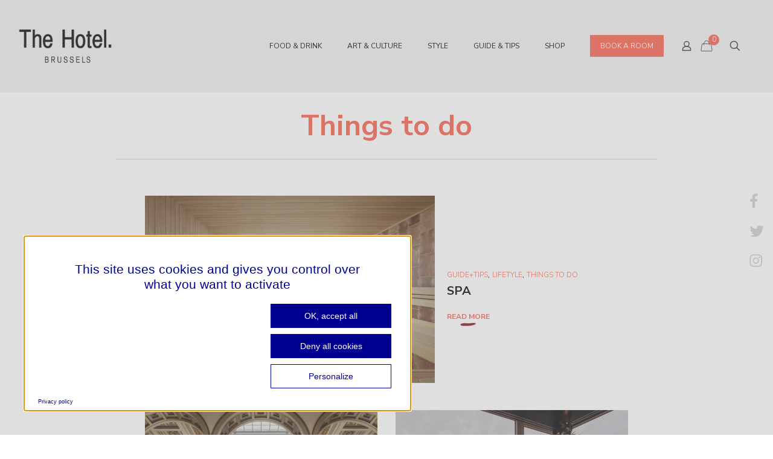

--- FILE ---
content_type: text/css
request_url: https://blog.thehotel-brussels.be/wp-content/plugins/wp-tarteaucitron-js-self-hosted-mfm//custom-tac.css?ver=1767501891
body_size: 5694
content:
/**
  Styles généraux
 **/
@font-face {
	font-family: "dsfr-tac-icons";
	src: url("[data-uri]") format("truetype");
}

/*# sourceMappingURL=core.css.map*/
#tarteaucitronRoot {
	box-sizing: border-box;
	color: var(--t500);
	font-family: "Marianne", arial, sans-serif;
	text-rendering: optimizeSpeed;
	-webkit-font-smoothing: antialiased;
	-moz-osx-font-smoothing: grayscale;
}

#tarteaucitronRoot *,
#tarteaucitronRoot *::before,
#tarteaucitronRoot *::after {
	box-sizing: inherit;
}

#tarteaucitronRoot h1 {
	font-size: 2.75rem;
	line-height: 1.25;
	color: var(--g800);
	font-weight: bold;
}

@media (min-width: 48em) {
	#tarteaucitronRoot h1 {
		font-size: 3rem;
	}
}

#tarteaucitronRoot h2 {
	font-size: 2rem;
	line-height: 1.25;
	color: var(--g800);
	font-weight: bold;
}

#tarteaucitronRoot h3 {
	font-size: 1.5rem;
	line-height: 1.25;
	color: var(--g800);
	font-weight: bold;
}

#tarteaucitronRoot h4 {
	font-size: 1.375rem;
	line-height: 1.375;
	color: var(--g800);
	font-weight: bold;
}

/*** Liens ***/
#tarteaucitronRoot a {
	box-shadow: 0 1px 0 0 currentColor;
	color: inherit;
}

#tarteaucitronRoot a:focus {
	outline: 2px solid;
	outline-color: var(--focus);
	outline-offset: 2px;
	z-index: var(--focus-z-index);
}

#tarteaucitronRoot a {
	text-decoration: none;
}

#tarteaucitronRoot a[target="_blank"]::after {
	content: "";
	font-family: dsfr-tac-icons !important;
	font-style: normal;
	font-weight: normal !important;
	font-variant: normal;
	text-transform: none;
	line-height: 1;
	font-size: 1rem;
	margin-left: 0.25rem;
	vertical-align: baseline;
}

/*** Boutons ***/
#tarteaucitronRoot button {
	-webkit-appearance: none;
	-moz-appearance: none;
	appearance: none;
	font-family: inherit;
	border: none;
	cursor: pointer;
}

#tarteaucitronRoot button:focus {
	outline: 2px solid;
	outline-color: var(--focus);
	outline-offset: 2px;
	z-index: var(--focus-z-index);
}

button#tarteaucitronPrivacyUrl {
	position: absolute;
	font-size: 9px;
	background: transparent;
	bottom: 0;
	left: 2.5em;
	padding: 10px 0;
	color: var(--g800);
}
button#tarteaucitronPrivacyUrl:hover {
	color: var(--g800);
}

/*** Listes ***/
#tarteaucitronRoot ul, #tarteaucitronRoot ol {
	list-style: none;
	padding: 0;
	margin: 0;
}

/*** Overlay ***/
#tarteaucitronBack {
	background-color: var(--overlay);
	display: none;
	height: 100%;
	left: 0;
	position: fixed;
	top: 0;
	width: 100%;
	border-radius: 0;
	opacity: 1 !important;
	z-index: 2147483646;
}

/*** Positionnements du bouton d'ouverture du gestionnaire ***/
.tarteaucitronIconBottomLeft {
	position: fixed;
	bottom: 0;
	left: 10px;
	z-index: 4000;
}

.tarteaucitronIconBottomRight {
	position: fixed;
	bottom: 0;
	right: 10px;
	z-index: 4000;
}

.tarteaucitronIconTopLeft {
	position: fixed;
	top: 0;
	left: 10px;
	z-index: 4000;
}

.tarteaucitronIconTopRight {
	position: fixed;
	top: 0;
	right: 10px;
	z-index: 4000;
}

.tarteaucitronIconBottomLeft button, .tarteaucitronIconBottomRight button {
	border-bottom-left-radius: 0 !important;
	border-bottom-right-radius: 0 !important;
	border-top-left-radius: 20px !important;
	border-top-right-radius: 20px !important;
}

.tarteaucitronIconTopLeft button, .tarteaucitronIconTopRight button {
	border-top-left-radius: 0 !important;
	border-top-right-radius: 0 !important;
	border-bottom-left-radius: 20px !important;
	border-bottom-right-radius: 20px !important;
}

/*** Affichage de l'icône TAC sous forme de bouton design system ***/
#tarteaucitronIcon #tarteaucitronManager>img {
	display: none;
}

#tarteaucitronIcon #tarteaucitronManager {
	background: var(--bf500);
	color: var(--w);
	padding: 8px 25px 3px;
	line-height: 24px;
	min-height: 35px;
	font-size: inherit;
}

#tarteaucitronIcon #tarteaucitronManager::before {
	content: "Cookies";
}

/*---------------------------------------------*/
/**
  Styles du bandeau (#tarteaucitronAlertBig) et des éléments du bandeau
 **/
/*** Bandeau ***/
div#tarteaucitronRoot.tarteaucitronBeforeVisible:before {
	opacity: 1 !important;
	background-color: var(--overlay) !important;
}

div#tarteaucitronAlertBig:before {
	content: none !important;
}

body #tarteaucitronRoot div#tarteaucitronAlertBig {
	border-radius: 0;
}

.tarteaucitronBeforeVisible #tarteaucitronAlertBig {
	display: flex !important;
}

#tarteaucitronAlertBig {
	position: fixed;
	flex-wrap: wrap;
	justify-content: flex-end;
	bottom: 0;
	left: 0;
	width: 100%;
	padding: 1rem;
	color: var(--g700);
	background: var(--g200);
	box-shadow: inset 0 0 0 1px var(--g400);
	z-index: 2147483645;
	max-height: 73vh;
	overflow-y: scroll;
	background-color: var(--w);
	background-repeat: no-repeat;
	background-attachment: local, local, scroll, scroll;
	background-size: 100% 18px, 100% 18px, 100% 6px, 100% 10px;
}

/* Bandeau >= 768px */
@media screen and (min-width: 48em) {
	#tarteaucitronRoot #tarteaucitronAlertBig {
		width: 40rem !important;
		bottom: 2.5rem !important;
		left: 2.5rem !important;
		padding: 2rem !important;
		margin: auto;
		top: auto !important;
		transform: none !important;
		box-shadow: inset 0 0 0 1px var(--g400) !important;
		border-radius: 0 !important;
	}
}

/*** Texte du bandeau ***/
#tarteaucitronDisclaimerAlert {
	margin-bottom: 15px !important;
}

@media screen and (min-width: 48em) {
	#tarteaucitronAlertBig {
		max-height: initial;
		height: auto;
		padding-right: 0;
		overflow: initial;
	}
}

/*** Surcharge des margin bottom trop importantes du design system ***/
#tarteaucitronDisclaimerAlert>p {
	margin-bottom: 1rem;
}

#tarteaucitronDisclaimerAlert>p:last-child {
	margin-bottom: 0;
}

/*** Bouton fermer le bandeau optionnel (closePopup) ***/
#tarteaucitronRoot #tarteaucitronCloseCross::first-letter {
	color: transparent;
}

#tarteaucitronRoot #tarteaucitronCloseCross {
	position: relative;
	background-color: var(--t-plain);
	color: var(--g700);
	padding: .25rem .75rem;
	display: block;
	line-height: 1.5rem;
	min-height: 2rem;
	font-size: .875rem;
	border-radius: 1rem;
	width: 5rem;
	margin-bottom: .5rem;
	border-radius: 1rem;
}

#tarteaucitronRoot #tarteaucitronCloseCross:before {
	content: "Fermer";
	position: absolute;
	left: .75rem;
}

#tarteaucitronRoot #tarteaucitronCloseCross:after {
	font-family: dsfr-tac-icons !important;
	font-style: normal;
	font-weight: normal !important;
	font-variant: normal;
	text-transform: none;
	line-height: 1;
	content: "";
	font-size: 1rem;
	height: 1rem;
	position: absolute;
	right: 0;
	top: 0;
	bottom: 0;
	margin: auto;
}

/*** Boutons d'action du bandeau ***/
#tarteaucitronRoot #tarteaucitronAlertBig #tarteaucitronCloseAlert,
#tarteaucitronRoot #tarteaucitronAlertBig #tarteaucitronPersonalize,
#tarteaucitronRoot #tarteaucitronAlertBig .tarteaucitronCTAButton,
#tarteaucitronServices #tarteaucitronSave #tarteaucitronSaveButton {
	font-size: inherit;
	cursor: pointer;
	background: var(--bf500);
	color: var(--w);
	padding: 0.5rem 1.5rem;
	line-height: 1.5rem;
	min-height: 2.5rem;
	width: 100%;
	margin: .5rem 0;
}

#tarteaucitronServices #tarteaucitronSave #tarteaucitronSaveButton {
	width: initial;
}

#tarteaucitronServices #tarteaucitronSave #tarteaucitronSaveButton::before,
#tarteaucitronServices #tarteaucitronSave #tarteaucitronSaveButton::after {
	display: none;
}

#tarteaucitronServices #tarteaucitronSave {
    text-align: right;
}

#tarteaucitronRoot #tarteaucitronAlertBig #tarteaucitronCloseAlert {
	background-color: var(--t-plain);
	color: var(--g700);
	box-shadow: inset 0 0 0 1px var(--bf500);
	order: 5;
	margin-bottom: 0;
}

#tarteaucitronRoot #tarteaucitronAlertBig #tarteaucitronAllDenied2 {
	order: 4;
}

#tarteaucitronRoot #tarteaucitronAlertBig #tarteaucitronPersonalize2,
#tarteaucitronRoot #tarteaucitronAlertBig #tarteaucitronPersonalize {
	order: 3;
	margin-right: 0;
}

@media screen and (min-width: 36em) {

	.tarteaucitronBeforeVisible #tarteaucitronAlertBig {
		flex-direction: column;
	}

	#tarteaucitronRoot #tarteaucitronAlertBig #tarteaucitronCloseAlert,
	#tarteaucitronRoot #tarteaucitronAlertBig #tarteaucitronPersonalize,
	#tarteaucitronRoot #tarteaucitronAlertBig .tarteaucitronCTAButton {
		width: fit-content;
		min-width: 200px;
		max-width: 100%;
		margin: 5px 0 !important;
    	display: block;
		align-self: flex-end;
	}

	#tarteaucitronRoot #tarteaucitronAlertBig .tarteaucitronCTAButton:not(.tarteaucitronAllow, .tarteaucitronDeny) {
		margin: 0 0 0 auto !important;
	}

	#tarteaucitronRoot #tarteaucitronAlertBig #tarteaucitronCloseAlert {
		/* order: 3; */
	}

	#tarteaucitronRoot #tarteaucitronAlertBig #tarteaucitronAllDenied2 {
		/* order: 4; */
	}

	#tarteaucitronRoot #tarteaucitronAlertBig #tarteaucitronPersonalize2,
	#tarteaucitronRoot #tarteaucitronAlertBig #tarteaucitronPersonalize {
		/* order: 5; */
		margin-right: 0 !important;
	}
}

/*---------------------------------------------*/
/**
  Styles du gestionnaire de cookie (#tarteaucitron) et des éléments du gestionnaire
 **/
#tarteaucitron {
	display: none;
	height: 90%;
	padding: 3rem 0 0;
	margin: 0;
	left: 0;
	top: auto !important;
	bottom: 0 !important;
	position: fixed;
	width: 100%;
	z-index: 2147483647;
}

#tarteaucitron::before {
	content: "";
	position: absolute;
	left: 0;
	top: 0;
	background: var(--w);
	height: calc(3rem + 1px);
	width: 100%;
}

@media screen and (min-width: 48em) {
	#tarteaucitron {
		width: 50rem;
		height: initial;
		max-height: 80%;
		left: 50%;
		top: 0 !important;
		margin: auto auto auto -25rem;
	}
}

/*** Bouton pour fermer le gestionnaire ***/
#tarteaucitronRoot #tarteaucitronClosePanel {
	background: var(--t-plain);
	color: var(--g700);
	padding: .25rem .75rem;
	line-height: 1.5rem;
	min-height: 2rem;
	display: inline-flex;
	flex-direction: row-reverse;
	align-items: center;
	font-size: .875rem;
	border-radius: 1rem;
	position: absolute;
	right: 1rem;
	top: 1rem;
	outline-offset: 0px;
}

#tarteaucitronRoot #tarteaucitronClosePanel::before {
	font-family: dsfr-tac-icons !important;
	font-style: normal;
	font-weight: normal !important;
	font-variant: normal;
	text-transform: none;
	line-height: 1;
	content: "";
	font-size: 1rem;
	margin-right: -0.25rem;
	margin-left: .5rem;
}

/*** Lien vers le site tarte au citron ***/
.tarteaucitronSelfLink>img {
	display: none;
}

.tarteaucitronSelfLink:before {
	content: "Site officiel de Tarte au citron"
}

/*** Surcharge des styles de liste design system ***/
#tarteaucitronServices ul>li::before {
	content: none;
}

#tarteaucitronServices ul>li>ul {
	padding-left: 0;
}

/*** Section générale pour gérer tous les services ***/
#tarteaucitronRoot .tarteaucitronMainLine {
	padding-bottom: 30px;
	box-shadow: inset 0 -1px 0 0 var(--g300);
}

#tarteaucitronRoot .tarteaucitronMainLine .tarteaucitronH1 {
	display: block;
	font-size: 1.5rem;
	line-height: 2rem;
	color: var(--g700);
	margin: 0 0 1rem;
	font-weight: 700;
}

#tarteaucitronRoot .tarteaucitronMainLine .tarteaucitronAsk {
	flex-direction: column;
	align-items: flex-start;
}

#tarteaucitronRoot .tarteaucitronMainLine .tarteaucitronAsk::before {
	content: none;
}

#tarteaucitronRoot .tarteaucitronMainLine .tarteaucitronAsk .tarteaucitronDeny {
	margin-left: 0;
	margin-top: 1.5rem;
}

@media screen and (min-width: 48em) {
	#tarteaucitronRoot .tarteaucitronMainLine .tarteaucitronAsk {
		flex-direction: row;
		align-items: center;
	}

	#tarteaucitronRoot .tarteaucitronMainLine .tarteaucitronAsk::before {
		content: "";
	}

	#tarteaucitronRoot .tarteaucitronMainLine .tarteaucitronAsk .tarteaucitronDeny {
		margin-left: 1.5rem;
		margin-top: 0;
	}
}

/*** Container des services ***/
#tarteaucitronServices {
	background-color: var(--w);
	padding: 1rem 1rem 2rem;
}

@media screen and (min-width: 48em) {
	#tarteaucitronServices {
		padding: 1rem 2rem 2rem;
	}
}

/*** Titre et boutons du conteneur des cookies obligatoires  ***/
#tarteaucitronServicesTitle_mandatory .tarteaucitronH3 {
	font-size: 18px;
	margin-bottom: .5rem;
	max-width: initial;
}

#tarteaucitronServicesTitle_mandatory .tarteaucitronTitle {
	margin-bottom: 1rem;
}

#tarteaucitronServicesTitle_mandatory .tarteaucitronAsk {
	position: relative;
	top: auto;
	right: auto;
}

/*** Container des textes de service (titre et description) ***/
@media screen and (min-width: 48em) {
	.tarteaucitronName {
		max-width: 60%;
	}
}

/*** Container des boutons Accepter/Refuser ***/
.tarteaucitronAsk {
	display: flex;
	margin-top: 2rem;
}

@media screen and (min-width: 48em) {
	.tarteaucitronAsk {
		justify-content: flex-end;
		align-items: center;
		margin-top: 0 !important;
	}

	.tarteaucitronLine:not(.tarteaucitronMainLine) .tarteaucitronAsk {
		position: absolute;
		top: 0;
		right: 0;
	}
}

/*** Boutons Accepter/Refuser sous forme de boutons radios design system ***/
#tarteaucitronRoot .tarteaucitronAsk .tarteaucitronAllow {
	order: 1;
	margin-right: 1.5rem;
	font-size: 1rem;
}

#tarteaucitronRoot .tarteaucitronAsk .tarteaucitronDeny {
	margin-left: 1.5rem;
	order: 3;
	font-size: 1rem;
}

#tarteaucitronRoot .tarteaucitronAsk::before {
	content: "";
	width: 1px;
	height: 1.5rem;
	order: 2;
	background: var(--g300);
}

#tarteaucitronRoot .tarteaucitronAllow:not(.tarteaucitronCTAButton),
#tarteaucitronRoot .tarteaucitronDeny:not(.tarteaucitronCTAButton) {
	background: var(--t-plain);
	color: var(--g800);
	display: inline-flex;
	align-items: center;
	position: relative;
	padding: 0;
}

#tarteaucitronRoot .tarteaucitronAllow:disabled:not(.tarteaucitronCTAButton),
#tarteaucitronRoot .tarteaucitronDeny:disabled:not(.tarteaucitronCTAButton) {
	color: var(--g600);
}

#tarteaucitronRoot .tarteaucitronAllow:disabled:not(.tarteaucitronCTAButton)::before,
#tarteaucitronRoot .tarteaucitronDeny:disabled:not(.tarteaucitronCTAButton)::before {
	background-color: var(--g200);
	border: 1px solid var(--g400);
}

#tarteaucitronRoot .tarteaucitronAllow:disabled:not(.tarteaucitronCTAButton)::after,
#tarteaucitronRoot .tarteaucitronDeny:disabled:not(.tarteaucitronCTAButton)::after {
	content: none;
}

#tarteaucitronRoot .tarteaucitronAllow.tarteaucitronIsSelected::after,
#tarteaucitronRoot .tarteaucitronDeny.tarteaucitronIsSelected::after {
	opacity: 1;
}

#tarteaucitronRoot .tarteaucitronAllow.tarteaucitronIsSelected::before,
#tarteaucitronRoot .tarteaucitronDeny.tarteaucitronIsSelected::before {
	border: 1px solid var(--bf500);
}

#tarteaucitronRoot .tarteaucitronAllow:not(.tarteaucitronCTAButton)::before,
#tarteaucitronRoot .tarteaucitronDeny:not(.tarteaucitronCTAButton)::before {
	content: "";
	display: block;
	flex-shrink: 0;
	border: 1px solid var(--g800);
	border-radius: 50%;
	width: 1.5rem;
	height: 1.5rem;
	margin-right: .5rem;
}

#tarteaucitronRoot .tarteaucitronAllow:not(.tarteaucitronCTAButton)::after,
#tarteaucitronRoot .tarteaucitronDeny:not(.tarteaucitronCTAButton)::after {
	content: "";
	display: block;
	background: var(--bf500);
	border-radius: 50%;
	width: .75rem;
	height: .75rem;
	position: absolute;
	left: .375rem;
	top: 0.375rem;
	opacity: 0;
}

#tarteaucitronRoot .tarteaucitronIsAllowed .tarteaucitronAllow::after {
	opacity: 1;
}

#tarteaucitronRoot .tarteaucitronIsDenied .tarteaucitronDeny::after {
	opacity: 1;
}

#tarteaucitronRoot #tarteaucitronServices_mandatory .tarteaucitronAllow::after {
	opacity: 1;
}

#tarteaucitronRoot #tarteaucitronServices_mandatory .tarteaucitronAsk::before {
	content: none;
}

#tarteaucitronRoot [id^=tarteaucitronServices_] {
	margin-top: 1.5rem;
}

@media screen and (min-width: 48em) {
	#tarteaucitronRoot [id^=tarteaucitronServices_] {
		margin-top: 0;
	}
}

/*** Ajout des bordures dans la liste des services ***/
.tarteaucitronBorder>ul>li {
	padding: 15px 0;
	box-shadow: inset 0 1px 0 0 var(--g300);
}

.tarteaucitronBorder>ul>li:first-child {
	box-shadow: none;
}

/*** Titres des services avec infobulle associée ou non ***/
#tarteaucitronRoot .tarteaucitronTitle>button,
#tarteaucitronRoot .tarteaucitronTitle>.catToggleBtn {
	background: 0;
	color: var(--g700);
	font-size: 1.25rem;
	font-weight: 700;
	padding: 0;
	text-align: left;
	border-radius: 0;
	line-height: 1.30rem;
}

#tarteaucitron #tarteaucitronInfo,
#tarteaucitron #tarteaucitronServices .tarteaucitronDetails {
	color: var(--w);
	background: var(--g700);
	display: none;
	font-size: 0.75rem;
	margin-top: 0;
	max-width: 270px;
	padding: 1rem;
	position: absolute;
	z-index: 2147483647;
}

/*** Style de base des items de liste de service ***/
#tarteaucitron #tarteaucitronServices .tarteaucitronHidden {
	display: none;
	position: relative;
}

/*** Titre des sous-services ***/
.tarteaucitronH3 {
	display: block;
	color: var(--t500);
	font-size: 1.25rem;
	font-weight: 700;
	margin-bottom: 1.5rem;
	max-width: 24rem;
}

.tarteaucitronH3+span {
	display: block;
}

.tarteaucitronName .tarteaucitronH3 {
	color: var(--g800);
}

#tarteaucitronServices_mandatory .tarteaucitronName .tarteaucitronH3 {
	color: var(--t500);
	font-weight: 400;
	font-size: 18px;
}

/*** Ligne d'un sous-service ***/
.tarteaucitronLine {
	position: relative;
}

.tarteaucitronLine {
	margin-bottom: 15px !important;
}

/*** Surcharge dans le cas des sous-services groupés ***/
ul[style="display: block;"] .tarteaucitronLine {
	margin-bottom: 1.5rem;
}

@media screen and (min-width: 48em) {

	.tarteaucitronHidden>ul[style="display: block;"] .tarteaucitronLine: not(:last-child),
		.tarteaucitronHidden > ul:last-child:not([style="display: block;"]) .tarteaucitronLine:not(:last-child) {
		margin-bottom: 0;
	}
}

.tarteaucitronHidden>ul[style="display: block;"] .tarteaucitronLine .tarteaucitronH3,
.tarteaucitronHidden>ul:last-child:not([style="display: block;"]) .tarteaucitronLine .tarteaucitronH3 {
	margin-bottom: 0;
	font-size: 18px;
}

.tarteaucitronHidden>ul:last-child:not([style="display: block;"]) .tarteaucitronLine:first-child {
	margin-top: 20px;
}

@media screen and (min-width: 48em) {
	.tarteaucitronHidden>ul[style="display: block;"] .tarteaucitronLine {
		display: flex;
	}
}

@media screen and (min-width: 48em) {
	.tarteaucitronHidden>ul[style="display: block;"] .tarteaucitronAsk {
		margin-top: 0;
		margin-right: 0;
		margin-left: auto;
	}
}

.tarteaucitronHidden>ul[style="display: block;"] .tarteaucitronLine:not(.tarteaucitronMainLine) .tarteaucitronAsk,
.tarteaucitronHidden>ul[style="display: none;"] .tarteaucitronLine:not(.tarteaucitronMainLine) .tarteaucitronAsk {
	position: relative;
	top: auto;
	right: auto;
	align-items: flex-start;
}

/*** Bouton pour déplier les sous-services ***/
#tarteaucitronRoot .tarteaucitron-toggle-group {
	background: none;
	margin: 1.5rem 0 0;
	padding: 0;
	border-bottom: var(--is-link) solid 1px currentColor;
	font-size: inherit;
}

#tarteaucitronRoot .tarteaucitron-toggle-group::after {
	font-family: dsfr-tac-icons !important;
	font-style: normal;
	font-weight: normal !important;
	font-variant: normal;
	text-transform: none;
	line-height: 1;
	content: "";
	font-size: 1rem;
	margin-left: .5rem;
}

/*---------------------------------------------*/
/**
  Styles du bouton "AlertSmall" et de la modale avec la liste des cookies
 **/
.tarteaucitronAlertSmallBottom {
	display: none;
	padding: 0;
	position: fixed;
	right: 0;
	bottom: 0;
	text-align: center;
	width: auto;
	z-index: 2147483646;
}

.tarteaucitronAlertSmallTop, .tarteaucitronAlertSmallBottom {
	bottom: 0;
}

#tarteaucitronAlertSmall {
	display: none;
	padding: 0;
	position: fixed;
	right: 0;
	text-align: center;
	width: auto;
	z-index: 2147483646;
}

#tarteaucitronAlertSmall #tarteaucitronManager,
#tarteaucitronAlertSmall #tarteaucitronCookiesNumber {
	position: relative;
	font-size: inherit;
	cursor: pointer;
	background: var(--bf500);
	color: var(--w);
	padding: 0.5rem 1.5rem !important;
	line-height: 1.5rem;
	min-height: 2.5rem;
}

#tarteaucitronAlertSmall #tarteaucitronCookiesNumber {
	margin-left: .25rem;
}

#tarteaucitronAlertSmall #tarteaucitronManager #tarteaucitronDot {
	position: absolute;
	background-color: gray;
	border-radius: 5px;
	display: block;
	height: 5px;
	overflow: hidden;
	width: calc(100% - 3rem);
	left: 1.5rem;
}

#tarteaucitronAlertSmall #tarteaucitronManager #tarteaucitronDot #tarteaucitronDotGreen,
#tarteaucitronAlertSmall #tarteaucitronManager #tarteaucitronDot #tarteaucitronDotYellow,
#tarteaucitronAlertSmall #tarteaucitronManager #tarteaucitronDot #tarteaucitronDotRed {
	display: block;
	float: left;
	height: 100%;
	width: 0%;
}

#tarteaucitronAlertSmall #tarteaucitronManager #tarteaucitronDot #tarteaucitronDotGreen {
	background-color: #1B870B;
}

#tarteaucitronAlertSmall #tarteaucitronManager #tarteaucitronDot #tarteaucitronDotYellow {
	background-color: #FBDA26;
}

#tarteaucitronAlertSmall #tarteaucitronManager #tarteaucitronDot #tarteaucitronDotRed {
	background-color: #9C1A1A;
}

#tarteaucitronAlertSmall #tarteaucitronCookiesListContainer {
	display: none;
	max-height: 50%;
	max-width: 500px;
	position: fixed;
	right: 0;
	width: 100%;
	background: #fff;
	padding-top: 1rem;
}

#tarteaucitronAlertSmall #tarteaucitronCookiesListContainer #tarteaucitronCookiesList {
	color: #333;
	font-size: .75rem;
	height: auto;
	overflow: auto;
	text-align: left;
	padding: 0 1.5rem;
}

#tarteaucitronAlertSmall #tarteaucitronCookiesListContainer #tarteaucitronCookiesList .tarteaucitronTitle {
	color: var(--g800);
	display: inline-block;
	font-size: 1rem;
	font-weight: 700;
	margin: 1.5rem 0 0;
	padding: 1rem 0;
	text-align: left;
	width: auto;
}

#tarteaucitronAlertSmall #tarteaucitronCookiesListContainer #tarteaucitronCookiesList strong {
	color: var(--g800);
}

#tarteaucitronAlertSmall #tarteaucitronCookiesListContainer #tarteaucitronCookiesTitle {
	padding: .5rem 1.5rem;
	text-align: left;
	color: var(--g800);
	font-size: 1.25rem;
	font-weight: 700;
}

#tarteaucitronAlertSmall #tarteaucitronCookiesListContainer #tarteaucitronCookiesTitle strong {
	color: var(--w);
	font-size: 1rem;
}

#tarteaucitronAlertSmall #tarteaucitronCookiesListContainer #tarteaucitronCookiesList .tarteaucitronCookiesListMain {
	padding: 0 0 .25rem;
	word-wrap: break-word;
}

#tarteaucitronAlertSmall #tarteaucitronCookiesListContainer #tarteaucitronCookiesList .tarteaucitronCookiesListMain:before {
	content: none;
}

#tarteaucitronAlertSmall #tarteaucitronCookiesListContainer #tarteaucitronCookiesList .tarteaucitronCookiesListMain a {
	color: var(--g800);
	text-decoration: none;
}

#tarteaucitronAlertSmall #tarteaucitronCookiesListContainer #tarteaucitronCookiesList .tarteaucitronCookiesListMain .tarteaucitronCookiesListLeft {
	display: inline-flex;
	width: 50%;
	align-items: center;
}

#tarteaucitronAlertSmall #tarteaucitronCookiesListContainer #tarteaucitronCookiesList .tarteaucitronCookiesListMain .tarteaucitronCookiesListLeft a strong {
	color: var(--rm500);
}

#tarteaucitronAlertSmall #tarteaucitronCookiesListContainer #tarteaucitronCookiesList .tarteaucitronCookiesListMain .tarteaucitronCookiesListRight {
	color: var(--g800);
	display: inline-block;
	font-size: .75rem;
	margin-left: 10%;
	vertical-align: top;
	width: 30%;
}

/*** Bouton pour fermer le gestionnaire ***/
#tarteaucitronAlertSmall #tarteaucitronCookiesListContainer #tarteaucitronClosePanelCookie {
	background: var(--t-plain);
	color: var(--g700);
	padding: .25rem .75rem;
	line-height: 1.5rem;
	min-height: 2rem;
	display: inline-flex;
	flex-direction: row-reverse;
	align-items: center;
	font-size: .875rem;
	border-radius: 1rem;
	position: absolute;
	right: 1rem;
	top: 0;
}

#tarteaucitronAlertSmall #tarteaucitronCookiesListContainer #tarteaucitronClosePanelCookie::before {
	font-family: dsfr-tac-icons !important;
	font-style: normal;
	font-weight: normal !important;
	font-variant: normal;
	text-transform: none;
	line-height: 1;
	content: "";
	font-size: 1rem;
	margin-right: -0.25rem;
	margin-left: .5rem;
}

/*** Bouton pour supprimer les cookies dans la liste ***/
#tarteaucitronRoot .purgeBtn {
	flex-direction: row;
	max-width: 2rem;
	max-height: 2rem;
	padding: 0.25rem .5rem;
	font-size: 0.875rem;
	line-height: 1.5rem;
	min-height: 2rem;
	background-color: var(--bf500);
	color: var(--w-bf500);
	flex-shrink: 0;
	margin-right: .25rem;
}

#tarteaucitronRoot .purgeBtn::before {
	font-family: dsfr-tac-icons !important;
	font-style: normal;
	font-weight: normal !important;
	font-variant: normal;
	text-transform: none;
	line-height: 1;
	content: "";
	font-size: 1rem;
	margin-left: 0;
	margin-right: 0.5rem;
}

#tarteaucitronAlertSmall #tarteaucitronCookiesListContainer #tarteaucitronCookiesList .purgeBtn strong {
	display: none;
}

/*---------------------------------------------*/
/**
  Styles du placeholder pour les services (type youtube) désactivés
 **/
.tac_activate {
	background: var(--g200);
	display: flex;
	padding: 25px 20px;
	justify-content: center;
	width: 100%;
}

.tac_activate .tac_float {
	display: flex;
	flex-direction: column;
	align-items: center;
	justify-content: center;
}

.rf-responsive-vid__player .tac_activate {
	padding: O;
	height: 100%;
}

.tac_activate .tarteaucitronAllow:not(.tarteaucitronCTAButton)::before,
.tac_activate .tarteaucitronAllow:not(.tarteaucitronCTAButton)::after {
	content: none;
}

.tac_activate .tarteaucitronAllow:not(.tarteaucitronCTAButton) {
	-webkit-appearance: none;
	-moz-appearance: none;
	appearance: none;
	font-family: inherit;
	border: none;
	font-size: inherit;
	cursor: pointer;
	background: var(--bf500);
	color: var(--w);
	padding: 0.5rem 1.5rem;
	line-height: 1.5rem;
	min-height: 2.5rem;
	margin: 5px 0 0;
	display: none;
}

.tac_activate .tarteaucitronAllow:not(.tarteaucitronCTAButton):focus {
	outline: 2px solid;
	outline-color: var(--focus);
	outline-offset: 2px;
	z-index: var(--focus-z-index);
}

.tac_visually-hidden {
	position: absolute;
	width: 1px;
	height: 1px;
	padding: 0;
	margin: -1px;
	overflow: hidden;
	clip: rect(0, 0, 0, 0);
	white-space: nowrap;
	/* added line */
	border: 0;
}

--- FILE ---
content_type: text/css
request_url: https://blog.thehotel-brussels.be/wp-content/themes/betheme-child-2023-3/style.css?ver=6.8.3
body_size: 7857
content:
/*
Theme Name: 	betheme Child
Description:	Betheme Child Theme for Betheme
Template:		betheme
Version: 		0.1
*/
#Top_bar{
	background-color: #F0F0F0!important;
}

#Top_bar .responsive-menu-toggle{
	background: #FA5F4E;
}

#Top_bar>.container, #menu{
	background-color: #F0F0F0;
}

#Top_bar>.container{
	padding: 30px 0;
}

#Top_bar.is-sticky>.container{
	padding: 0;
}

h2{
	color: #000000;
}

#menu-menu-top>li:not(.btn-book-room) a span{
	color : #000000;
	font-size : 12px;
}

.header-transparent #Top_bar .menu > li > a span{
	border-color: #F0F0F0;
}

.btn-book-room a span{
	background-color: #FA5F4E;
	border: 1px solid #FA5F4E!important;
	border-width: 1px!important;
	color: white;
	padding: 9px 24px;
	display: inline!important;
	font-size: 12px;
	box-sizing: border-box;
	-webkit-transition: all 0.3s ease-out;
	transition: all 0.3s ease-out;
}

.btn-book-room a{
	text-decoration: none;
}

.btn-book-room .ml-0:hover{
	border: 1px solid #FA5F4E!important;
	border-width: 1px!important;
	background-color: #F0F0F0;
	color: #FA5F4E;
	-webkit-transition: all 0.3s ease-out;
	transition: all 0.3s ease-out;
}

#Side_slide #menu ul li a {
	padding: 10px 20px 10px 20px;
}

.menuo-no-borders #Top_bar .menu > li:last-child > a span:hover {
	border: 1px solid #FA5F4E!important;
	border-width: 1px!important;
	background-color: #F0F0F0;
	color: #FA5F4E;
	-webkit-transition: all 0.3s ease-out;
	transition: all 0.3s ease-out;
}

#slide-cart{
	color: #FA5F4E!important;
}

#Side_slide {
	background-color: white;
}

#Side_slide #menu ul li {
	text-align: center;
}

#Side_slide #menu ul li a {
	margin-right: 0px;
}

.btn-book-room{
	background-color: #FA5F4E;
}

.shop-slider-home>.shop_slider>.blog_slider_header{
	display: none;
}

.shop-slider-home .slick-active a::after{
	display: none;
}


.shop-slider-home .slick-dots>li>a{
	background-color: grey;
}

.shop-slider-home .slick-active>a{
	position: relative;
	background-color: #FA5F4E!important;
	border-radius: 50%;
	padding: 2px 1px;
	top: 1.9px;
}

.section-shop-slider::before{
	content: '';
	position: absolute;
	display: block!important;
	width: calc(100vw - (100vw - 1200px) / 2 + 30px);
	height: 100%;
	top: 0;
	right: 0;
	background-image:url("/wp-content/themes/betheme-child/dist/img/paint_stroke_red.png");
	background-color:  #F0F0F0!important;
	background-repeat: no-repeat;
	background-position: center left;
	background-size: 100% auto;
}

.shop-slider-title{
	font-size: 30px;
	color: black;
	font-weight: 500;
}

/* CONTRIBUTORS */
.contributors-title{
	text-align: center;
}
.main-title{
	font-size: 28px;
	color: #FA5F4E;
	font-weight: 500;
	margin-bottom: 30px;
	margin-top: 30px;
	text-align: center;
}

.collaborate-title{
	text-align: center;
	font-size: 14px;
	font-weight: 600;
}

.collaborate-1 p, .collaborate-2 p{
	font-size: 12px;
	text-align: justify;
	color: black;
}

.collaborate-contact{
	display: block;
	margin-top: 8px;
}

.collaborate-email{
	font-weight: 600;
	text-decoration: underline;
}

#contributors>div>div{
	margin-bottom: 30px;
}

#trusted-us-2{
	margin-bottom: 20px;
}

img.contributor-img {
	width: 300px!important;
	height: 300px!important;
}

.collaborate-img div .image_wrapper, .collaborate-img div img {
	height: 224px!important;
	-o-object-fit: cover;
	   object-fit: cover;
	-o-object-position: center;
	   object-position: center;
}

.z-bottom-left>div::before{
	content: '';
	position: absolute;
	display: block;
	height: 150px;
	width: 150px;
	background: url('/wp-content/themes/betheme-child/dist/img/contributors-1.svg') no-repeat;
	background-size: contain;
	z-index: -1;
	top: 238px;
	left: -83px;
}

.line-bottom-right{
	position: relative;
}

.line-bottom-right div::after{
	content: '';
	position: absolute;
	display: block;
	height: 70px;
	width: 120px;
	background: url('/wp-content/themes/betheme-child/dist/img/contributors-2.svg') no-repeat;
	background-size: contain;
	z-index: -1;
	right: -52px;
	top: 176px;
}

.social-fixed{
	z-index: 1;
}

.shadow-img, .contributor-img{
	-webkit-filter: brightness(0.9);
			filter: brightness(0.9);
	margin: 0px 0 20px 0;
	-webkit-transition: all 0.3s ease-out;
	transition: all 0.3s ease-out;
}

.shadow-img:hover, .contributor-img:hover{
	box-shadow: 0px 20px 20px -16px rgba(0, 0, 0, 0.5);
	-webkit-transform: scale(1.005);
			transform: scale(1.005);
	-webkit-filter: brightness(1);
			filter: brightness(1);
	-webkit-transition: box-shadow 0.3s ease-out, -webkit-transform 0.3s ease-out, -webkit-filter 0.3s ease-out;
	transition: box-shadow 0.3s ease-out, -webkit-transform 0.3s ease-out, -webkit-filter 0.3s ease-out;
	transition: transform 0.3s ease-out, box-shadow 0.3s ease-out, filter 0.3s ease-out;
	transition: transform 0.3s ease-out, box-shadow 0.3s ease-out, filter 0.3s ease-out, -webkit-transform 0.3s ease-out, -webkit-filter 0.3s ease-out;
}

/* CONTRIBUTOR SINGLE */
.contributor-single{
	max-width: calc(100vw - 20px);
	margin: 25px auto 0;
}

.contributor-single-column{
	margin-bottom: 30px;
	margin-top: 40px;
}

.author-image-wrapper{
	width: 300px;
	position: relative;
	margin: auto;
	z-index: 0;
}

.author-image-wrapper::after {
	content: '';
	position: absolute;
	display: block;
	height: 100px;
	width: 100px;
	background: url('/wp-content/themes/betheme-child/dist/img/contributors-single-draw.svg') no-repeat;
	background-size: contain;
	top: 224px;
	left: -22px;
	z-index: -1;
}

.author-desc-wrapper{
	margin-top : 25px;
}

.author-name{
	text-align: center;
	font-size: 20px;
	font-weight: 600;
}

.author-desc{
	text-align: justify;
	padding: 0 10px;
}

.author-link>span{
	margin-top: 20px;
	display: block;
	font-size: 15px;
	font-weight: 600;
	text-align: center;
	padding: 10px 0;
}

.author-link>span>a{
	color: #FA5F4E;
	text-decoration: none;
}

.author-link>span:hover{
	background: url('/wp-content/themes/betheme-child/dist/img/hover_mouse.png') no-repeat center top 30px;
}

.author-navigation{
	display: -webkit-box;
	display: flex;
	padding: 0px 15px;
	position: relative;
}

.author-prev a::before{
	content: '';
	position: relative;
	display: inline-block;
	height: 10px;
	width: 7px;
	margin: 0 5px 0 0;
	background: url('/wp-content/themes/betheme-child/dist/img/left-arrow.svg') no-repeat;
	background-size: contain;
}

.author-next a::after{
	content: '';
	position: relative;
	display: inline-block;
	height: 10px;
	width: 7px;
	margin: 0 0 0 5px;
	background: url('/wp-content/themes/betheme-child/dist/img/right-arrow.svg') no-repeat;
	background-size: contain;
	top: 1px;
}

.author-prev{
	margin-right: auto;
}

.author-prev a, .author-next a{
	color: #FA5F4E;
	text-decoration: none;
}

#trusted-us>div{
	overflow: hidden;
}

/* SINGLE ARTICLE 1 */
.sub-title{
	color: #FA5F4E;
}

.share-box .share-simple-wrapper{
	border-top: unset;
}

.share-box .button-love, .share-box .share-label{
	display: none;
}

.navigation-post{
	height: 20px;
	margin-top: 40px;
}

.section-related-adjustment.simple{
	border-top-width: 0;
}

.share-box{
	display: -webkit-box;
	display: flex;
}

.share-box div{
	min-width: -webkit-fit-content;
	min-width: -moz-fit-content;
	min-width: fit-content;
}

.share-box .icons>a>i, .icon-mail{
	font-size: 18px;
	color: white;
	border-radius: 50%;
	padding: 5px;
}

.share-box .icon-facebook{
	background-color: #2440A2;
}

.share-box .icon-twitter{
	background-color: #0092F8;
}

.share-box .icon-linkedin{
	background-color: #0e76a8;
}

.share-box .icon-pinterest{
	background-color: #D00000;
}

.icon-mail{
	background-color: #A1A1A1;
	position: relative;
	bottom: 2px;
	margin-left: 5px;
}

.email-link-box img{
	width: 35px;
	margin: 7px 0 0 4px;
}


.link-icon{
	border-radius: 50%!important;
	width: 35px;
	height: 35px;
	background-image: url("/wp-content/themes/betheme-child/dist/img/link_icon.svg")!important;
	background-repeat: no-repeat;
	background-size: contain;
	background-position: center;
	background-color: white!important;
	margin: 0 0 0 3px!important;
	padding: 0!important;
	position: relative!important;
	left: 3px;
	top: 10px;
}

.section-post-intro-author-share .author-box .desc-wrapper{
	background: unset;
	position: relative;
	margin-left: 80px;
	padding: 10px 20px 10px 20px;
}

.desc-wrapper h5{
	margin-top: 20px;
	color: black;
}

.desc-wrapper h5 a{
	color: black;
}

.avatar-wrapper{
	top: 10px;
	position: relative;
	border-color: white!important;
}

.gallery-columns-3 .gallery-item:nth-of-type(3n+1){
	clear: none;
}

.post-gallery #sc_gallery-1{
	display: -webkit-box;
	display: flex;
	-webkit-box-pack: center;
			justify-content: center;
}

.post-slider-mobile #sc_gallery-1{
	margin-bottom: 30px!important;
}

.post-gallery #sc_gallery-1 .gallery-item {
	width: unset!important;
}

#Content .gallery:not(.gallery-columns-1) .gallery-item:nth-of-type(2n+1){
	clear: none;
}

.gallery .gallery-item{
	margin: 0px!important;
	margin-bottom: 10px !important;
}

.gallery-columns-9 .gallery-item:nth-of-type(9n+1), .gallery-columns-5 .gallery-item:nth-of-type(5n+1){
	clear : none!important;
}

.big-gallery{
	margin-bottom: 0;
}

.big-gallery #sc_gallery-1{
	max-width: 650px;
}

.big-gallery .slick-track{
	display: -webkit-box;
	display: flex;
}

.big-gallery .gallery-item{
	height: 100px;
	float : none!important;
}

.big-gallery .image_wrapper{
	min-height: 113px;
	display: -webkit-box;
	display: flex;
	-webkit-box-align: center;
			align-items: center;
	-webkit-box-pack: center;
			justify-content: center;
}

.mask {
	display: none;
}

.big-gallery img{
	width: 86px!important;
}

.image_frame:not(.no_link) .image_wrapper img:not(.ls-l) {
	margin-bottom: unset!important;
}

.slider-gallery{
	display: -webkit-box;
	display: flex;
	-webkit-box-orient: vertical;
	-webkit-box-direction: reverse;
			flex-direction: column-reverse;
	margin: auto;
	height: 400px;
}

.same-width #sc_gallery-1 img, .same-width #sc_gallery-2 img, .same-width #sc_gallery-3 img, .same-width #sc_gallery-4 img, .same-width #sc_gallery-5 img, .same-width #sc_gallery-6 img{
	height: 224px!important;
	width: auto!important;
	-o-object-fit: cover;
	   object-fit: cover;
	-o-object-position: center;
	   object-position: center;
}

.same-width #sc_gallery-1 .gallery-item, .same-width #sc_gallery-2 .gallery-item, .same-width #sc_gallery-3 .gallery-item, .same-width #sc_gallery-4 .gallery-item, .same-width #sc_gallery-5 .gallery-item, .same-width #sc_gallery-6 .gallery-item{
	width: auto!important;
}

.banner{
	background-color: #FA5F4E;
	padding: 30px 0px;
	margin: 15px 0;
}

.banner-logo{
	margin: 0px auto;
	width: 150px;
}

.banner-text{
	color: white;
	margin: 10px;
	text-align: center;
	font-weight: 700;
}

.banner-text p{
	margin-bottom: 25px;
}

.banner-text span{
	font-size: 17px;
}

.banner-btn-book{
	margin: 0px auto;
	width: 130px;
	text-align: center;
}

.banner-btn-book span{
	background-color: white;
	text-align: center;
	padding: 9px 23px;
	border: 1px solid white;
	-webkit-transition: all 0.3s ease-out;
	transition: all 0.3s ease-out;
}

.banner-btn-book span:hover{
	background-color: #FA5F4E;
	color: white;
	-webkit-transition: all 0.3s ease-out;
	transition: all 0.3s ease-out;
}

.banner-btn-book a{
	text-decoration: none;
}

.banner-btn-book a:hover{
	color: white;
}

.center-gallery{
	display: -webkit-box;
	display: flex;
	-webkit-box-pack: center;
			justify-content: center;
}

#Top_bar .logo {
	margin: 0 15px 0 0;
}

.banner-height{
	width: 100%!important;
	margin: auto;
}

.search_wrapper{
	background-color: white!important;
	border: 1px solid #FA5F4E;
}

.search_wrapper .field{
	color: black!important;
}

#Top_bar .search_wrapper .icon_search {
	color: #FA5F4E;
}

.icon-cancel-fine{
	color: #FA5F4E;
}

.article-test-image{
	margin-bottom: 0;
}

.search .posts_group{
	-webkit-box-pack: center;
			justify-content: center;
}

.ml-0{
	margin-left: 0!important;
}

.full-width img{
	width : 100%
}

.full-width-gallery #sc_gallery-2, .full-width-gallery #sc_gallery-3, .full-width-gallery #sc_gallery-4{
	display: -webkit-box!important;
	display: flex!important;
}

.full-width-gallery img{
	height: auto!important;
	width: 100%!important;
}

.image_frame:hover .image_wrapper img, .image_frame.hover .image_wrapper img{
	top:0
}
.posts_group{
	display:-webkit-box;
	display:flex;
	flex-wrap:wrap;
	-webkit-box-pack: end;
			justify-content: flex-end;
}
.posts_group .post-item{
	box-sizing: border-box;
	margin:0 0 40px 0;
	background-color:transparent!important
}
.posts_group .post-item h3{
	font-weight: bold;
	font-size: 20px;
	text-transform: uppercase
	;
}
.posts_group .post-item .post-excerpt{
	font-size: 12px;
	line-height: 16px;
	font-weight: lighter;
	max-width: 500px;
}
.posts_group .post-item>div{
	float:none;
	width:100%;
}

.posts_group .post-item img{
	width:100%;
}

.posts_group .post-item .post-cat a
{
	font-weight: lighter;
	color:#FA5F4E;
	font-size: 12px;
	line-height: 16px;
	text-transform: uppercase;
	text-decoration: none;
}
.posts_group .post-item .image_frame .image_wrapper img{
   -webkit-filter:brightness(0.9);
		   filter:brightness(0.9);
}

.posts_group .post-item .image_frame .image_wrapper img:hover{
	-webkit-filter:brightness(1);
			filter:brightness(1)
}
.posts_group .post-item .image_frame .image_wrapper img:not(.ls-l){
	margin-bottom:0!important;

}

.posts_group .image_wrapper{
	overflow:visible;
}
.posts_group .image_wrapper img{
	box-shadow:0px 8px 20px 0px rgba(0, 0, 0, 0);
	-webkit-transform:scale(1);
			transform:scale(1);
	display:block
}
.posts_group .post-item .image_wrapper:hover img{
	-webkit-transform:scale(1.005);
			transform:scale(1.005);
	box-shadow:0px 8px 20px -3px rgba(0, 0, 0, 0.5)
}
.posts_group .post-item img{
	height: 160px!important;
	-o-object-fit: cover;
	   object-fit: cover;
	-o-object-position: center;
	   object-position: center;

}
.posts_group .post-item img.bottom_right{
	-o-object-position:bottom right;
	   object-position:bottom right
}
.posts_group .post-item img.bottom_left{
	-o-object-position:bottom left;
	   object-position:bottom left
}
.posts_group .post-item img.bottom_center{
	-o-object-position:bottom center;
	   object-position:bottom center
}
.posts_group .post-item img.top_right{
	-o-object-position:top right;
	   object-position:top right
}
.posts_group .post-item img.top_left{
	-o-object-position:top left;
	   object-position:top left
}
.posts_group .post-item img.top_center{
	-o-object-position:top center;
	   object-position:top center
}
.posts_group .post-item img.center_left{
	-o-object-position:center left;
	   object-position:center left
}

.posts_group .post-item img.center_right{
	-o-object-position:center right;
	   object-position:center right
}

a.read-more,
a.pager_load_more .button_label{
	text-transform:uppercase;
	font-size: 12px;
	font-weight: bold;
	color:#FA5F4E;
	text-decoration: none;
	position:relative;
}
a.read-more::after{
content:'';
display:block;
position:absolute;
top:100%;
width:100%;
margin-top:2px;
background-image:url('/wp-content/themes/betheme-child/dist/img/hover_mouse.png');
height:6px;
background-repeat:no-repeat;
background-position: center;
background-size:contain;
}

.posts_group .post-item .image_frame{
	position:relative;
	z-index:1;

}
.posts_group .post-item .post-desc-wrapper,
.posts_group .post-item .image_frame >div{
	z-index:1
}

.home .posts_group .post-item:nth-child(12n-11) .image_frame::before,
.home .posts_group .post-item:nth-child(12n-1) .image_frame::before,
.category .posts_group .post-item:nth-child(6n-5) .image_frame::before

{
	content:'';
	position:absolute;
	display:block!important;
	width:200px;
	height:150px;
	background-image: url('/wp-content/themes/betheme-child/dist/img/paint_stroke_grey1.png');
	background-repeat: no-repeat;
	/* z-index:-1; */
	background-size:contain;
}

.home .posts_group .post-item:nth-child(12n-4) .image_frame::before,
.home .posts_group .post-item:nth-child(12n-4) .image_frame::after,
.home .posts_group .post-item:nth-child(12n) .image_frame::before,
.home .posts_group .post-item:nth-child(12n) .image_frame::after
{
	content:'';
	position:absolute;
	display:block!important;
	width:200px;
	height:150px;

	background-image: url('/wp-content/themes/betheme-child/dist/img/paint_stroke_grey3.png');
	background-repeat: no-repeat;
	/* z-index:-1; */
	background-size:contain;
}
.home .posts_group .post-item:nth-child(12n-4) .image_frame::before,
.home .posts_group .post-item:nth-child(12n) .image_frame::before
{
	top:-40px;
	left:-80px;
}
.home .posts_group .post-item:nth-child(12n-4) .image_frame::after,
.home .posts_group .post-item:nth-child(12n) .image_frame::after
{
	bottom:-40px;
	right:-80px;
}
.home .posts_group .post-item:nth-child(12n) .image_frame::after{
	background-image: url('/wp-content/themes/betheme-child/dist/img/paint_stroke_grey4.png');
}

.category .posts_group .post-item:nth-child(6n-5) .image_frame::before{
	top:-40px;
	left:-80px;
}
.home .posts_group .post-item:nth-child(12n-11) .image_frame::before{
	bottom:-40px;
	left:-50px;
}
.home .posts_group .post-item:nth-child(12n-1) .image_frame::before{
	top:-40px;
	right:-50px

}
.home .posts_group .post-item:nth-child(12n-8) .image_frame::before,
.home .posts_group .post-item:nth-child(12n-3) .image_frame::before,
.category .posts_group .post-item:nth-child(6n-2) .image_frame::before
	{
		content:'';
		position:absolute;
		display:block!important;
		width:calc(100vw - (100vw - 708px) / 2 + 30px);
		height:100%;
		top:0;
		right:0;
		left:-30px;
		background-image: url('/wp-content/themes/betheme-child/dist/img/paint_stroke_grey2.png');
		background-repeat: no-repeat;
		z-index:-1;
		background-size:100% auto;
		background-position: center;
	}
	a.pager_load_more,
	a.pager_load_more::after
	{
		background-color: transparent!important;
	}
	a.pager_load_more .button_icon{
		display:none;
	}

#Footer .social li {
  display: inline-block;
}

#Footer aside.widget_custom_html a {
  text-decoration: underline;
  line-height: 40px;
}
.post-cat span.virg:last-child {
  display: none;
}
#Footer .container {
  text-align: center !important;
}

#Footer .widget_mfn_menu ul li a {
  background: transparent;
}

#Footer .widget_mfn_menu ul li a {
  padding: 0;
  margin: 0;
  border: none;
}

#Footer .widget_wpb_widget i {
  color: black;
  background: white;
  padding: 4px;
  border-radius: 50%;
}

#Footer .widget_wpb_widget i:hover {
  background: #FA5F4E;
  color: white;
}
#Footer .icon-tripadvisor:before {
  position: relative;
  left: -2px;
}

#Footer p {
  line-height: 15px;
}

#Footer {
  background-color: black;
  z-index: 10;
}

#Footer div.footer_copy {
  display: none;
}

#Footer ul.social {
  display: -webkit-box;
  display: flex;
  -webkit-box-pack: center;
		  justify-content: center;
  -webkit-box-align: center;
		  align-items: center;
  flex-wrap: wrap;
  line-height: 50px;
}
#Footer ul.social li {
  margin-left: 7px;
}

#Footer .widgets_wrapper {
  padding-bottom: 15px;
  background-position: center 21px;
  padding-top: 90px;
  background-size: 110px;
  background-image: url(/wp-content/uploads/2019/05/TheHotel_Logo_Negative_RGB.png);
  background-repeat: no-repeat;
}

.header-home {
  -webkit-box-align: center;
		  align-items: center;
  max-width: 1220px;
  margin: auto;
  text-align: justify;
}

#Content {
  padding: 0px;
}

.header-left {
  display: -webkit-box !important;
  display: flex !important;
  -webkit-box-orient: vertical;
  -webkit-box-direction: reverse;
		  flex-direction: column-reverse;
}

.header-right {
  display: -webkit-box !important;
  display: flex !important;
  -webkit-box-orient: vertical;
  -webkit-box-direction: reverse;
		  flex-direction: column-reverse;
}

#home_header {
  margin: auto;
  background-color: #F0F0F0;
}

.text-header {
  width: 70%;
}

.imgHeader {
  position: relative;
}

.imgHeader img {
  max-height: 250px;
  width: auto;
  padding-bottom: 35px;
  padding-top: 30px;
}

.imgHeader img + img {
  background-color: #F0F0F0;
  opacity: 0;
  position: absolute;
  top: 0;
  left: 0;
  -webkit-transition: 0.3s ease-in-out;
  transition: 0.3s ease-in-out;
}

.imgHeader img + img:hover {
  opacity: 1;
}

#Content .section-filters {
  display: none;
}

.thehotel-home {
  padding: 40px;
}

.social-fixed {
  display: none;
}

.image_links.double {
  display: none;
}

.hover-product .mask::after {
  display: none !important;
}
.hover-product img,
.section-related-ul .image_wrapper {
  box-shadow: 0px 8px 15px -3px rgba(0, 0, 0, 0) !important;
}
.hover-product img:hover,
.section-related-ul .image_wrapper:hover {
  box-shadow: 0px 8px 15px -3px rgba(0, 0, 0, 0.5) !important;
  -webkit-transition: 0.3s ease-in-out;
  transition: 0.3s ease-in-out;
  -webkit-filter: brightness(1);
		  filter: brightness(1);
}

.woocommerce div.product div.images .woocommerce-product-gallery__trigger {
  display: none;
}

.woocommerce .product div.entry-summary .price {
  color: black;
  font-size: 20px;
  font-weight: 700;
  padding-top: 22px;
  border-top: 2px solid #d8d8d8;
}

.woocommerce .product.no-share .product_wrapper,
.woocommerce .product.share-simple .product_wrapper {
  background-image: url('/wp-content//themes/betheme-child/dist/img/cloud1.png');
  background-position: center 230px;
  background-repeat: no-repeat;
}

.shop_slider .shop_slider_ul li {
  margin: 0 1% 20px !important;
}

.woocommerce .product div.entry-summary .cart .button {
  margin-bottom: 0 !important;
  width: 100%;
  font-size: 20px;
  background-color: #FA5F4E;
  text-transform: uppercase;
  font-weight: 700;
}

.woocommerce div.product div.summary {
  margin-bottom: 50px;
  width: 40%;
  text-align: left;
  margin-right: 0;
}

/*
.woocommerce div.product div.images .flex-control-thumbs li {
  padding: 10px 10px 7px 0;
}
*/

.post-nav.minimal a.home {
  display: none;
}

.single-product #Content .section_wrapper .product-section {
  padding-top: 30px;
  /* border-top: 2px solid #D8D8D8; */
}

.qty-button {
  display: -webkit-box;
  display: flex;
  -webkit-box-align: baseline;
		  align-items: baseline;
}

.qty-button .quantity input.qty {
  padding-left: 20%;
  margin-left: 20px;
  text-align: center;
}

.single-product .share-simple-wrapper {
  display: none;
}

.woocommerce .product .product_wrapper .product_image_wrapper {
  margin: 0;
}

.woocommerce .product div.entry-summary h1.product_title:after {
  display: none;
}

.cat-title {
  padding-top: 10px;
}

.cat-title span a,
.catRed {
  color: #FA5F4E;
}

.text-arrow-product {
  color: #FA5F4E;
}

.column_attr.align_center {
  line-height: 100px;
  font-weight: 700;
}

.single-post .column_attr.align_center {
  line-height: 30px;
  padding-top: 0px;
}

.woocommerce .product .post-nav {
  max-width: 768px;
  margin: auto;
  padding-top: 60px;
}

.woocommerce .product div.entry-summary h1.product_title {
  line-height: 50px;
  padding-top: 20px;
}

section.related.products {
  padding: 30px 40px 40px 40px;
  background-color: #F0F0F0;
  background-image: url('/wp-content/themes/betheme-child/dist/img/paint_stroke_red.png');
  background-position: center right;
  background-repeat: no-repeat;
}

section.related.products .desc {
  background-color: transparent !important;
}

section.related.products h2 {
  font-size: 15px;
  text-align: center;
  padding-bottom: 20px;
  color: black;
  line-height: 30px;
}

.woocommerce .product .related.products {
  border: none;
}

section.related ul.products {
  display: block;
  max-width: 1220px;
  margin: auto;
  -webkit-box-pack: justify;
		  justify-content: space-between;
}

.section-related-adjustment > h4 {
  text-align: center;
  font-size: 30px;
  padding: 20px;
  text-transform: uppercase;
  font-weight: 700;
  line-height: 39px;
}

.section-related-ul .image_wrapper img.wp-post-image {
  width: 300px !important;
  height: 300px !important;
  -o-object-fit: cover;
	 object-fit: cover;
  -o-object-position: center;
	 object-position: center;
}

.section-related-ul .image_wrapper .mask {
  display: none;
}

/* .section-related-ul .image_frame.scale-with-grid:hover{
	display: none;
} */
.section-related-ul .image_links.double {
  visibility: hidden;
}

.section-post-related .section_wrapper {
  max-width: 800px;
  margin: auto;
}

.related-by-author ul {
  display: -webkit-box;
  display: flex;
  -webkit-box-pack: justify;
		  justify-content: space-between;
}

.related-by-author ul img {
  width: 300px;
  height: 300px !important;
  -o-object-fit: cover;
	 object-fit: cover;
  -o-object-position: center;
	 object-position: center;
}

.same-posts::before {
  content: "";
  position: absolute;
  display: block !important;
  width: calc(100vw - (100vw - 708px) / 2 + 30px);
  height: 100%;
  top: 0;
  left: 0;
  background-image: url('/wp-content/themes/betheme-child/dist/img/paint_stroke_red.png');
  background-color: #F0F0F0 !important;
  background-repeat: no-repeat;
  background-position: center left;
  background-size: 100% auto;
}

.widget-area aside.widget {
  margin-top: 0px;
}

.widget > h3 {
  font-size: 15px;
  text-align: center;
  color: #FA5F4E;
}

.aside_left .widget:after {
  display: none;
}

.best-seller a {
  display: -webkit-box !important;
  display: flex !important;
  -webkit-box-orient: vertical;
  -webkit-box-direction: normal;
		  flex-direction: column;
}

.best-seller a img {
  width: 100% !important;
  margin: auto;
}

.best-seller a p {
  text-align: center;
  margin-top: 20px;
  margin-bottom: 10px;
  color: black;
  font-weight: 100;
}
.best-seller a p.shop-now {
  text-align: center;
  margin-top: 0px;
  font-size: 13px;
  color: #FA5F4E;
  font-weight: 700;
}
.best-seller a p.shop-now::after {
  content: "";
  display: block;
  width: 30px;
  height: 30px;
  background-image: url("/wp-content//themes/betheme-child/dist/img/hover_mouse.png");
  background-position: center;
  background-repeat: no-repeat;
  margin: auto;
  position: relative;
  top: -10px;
}
.best-seller a:hover {
  text-decoration: none;
}
.widget-area .textwidget.custom-html-widget {
  text-align: center !important;
}
.widget-area .line-sidebar {
  border: 1px solid #cecece;
  margin-left: 50px;
  margin-right: 50px;
}
.widget-area .woocommerce ul.product_list_widget li img {
  margin-left: 0px;
}
.mcb-sidebar.sidebar.sidebar-1.four.columns {
  margin-top: 238px;
  min-height: auto !important;
}
.woocommerce .mcb-sidebar.sidebar.sidebar-1.four.columns {
  margin-top: 173px;
  min-height: auto !important;
}

.mcb-sidebar.sidebar.sidebar-1.four.columns::before {
  display: none;
}

.woocommerce ul.products li.product .desc {
  background-color: transparent;
}
#title-shop {
  display: none;
}
.h1-shop {
  text-align: center;
}
.line-title-shop {
  max-width: 896px;
  border-top: 1px solid #cecece;
  margin: auto;
  padding-bottom: 30px;
}
.main-title + .line-title-shop {
  padding-bottom: 60px;
}
.menu-cat {
  display: -webkit-box;
  display: flex;
  justify-content: space-around;
  -webkit-box-align: center;
		  align-items: center;
  padding-bottom: 6px;
  flex-wrap: wrap;
}
.menu-cat p a {
  text-transform: uppercase;
}
.menu-cat p a:hover {
  text-decoration: none;
  color: #FA5F4E;
  font-weight: 700;
  background-image: url('/wp-content//themes/betheme-child/dist/img/hover_mouse.png');
  background-repeat: no-repeat;
  background-position: center bottom;
  padding-bottom: 6px;
}
.menu-cat p a:hover {
  text-decoration: none;
}

.active {
  text-decoration: none;
  color: #FA5F4E;
  font-weight: 700;
  background-image: url('/wp-content//themes/betheme-child/dist/img/hover_mouse.png');
  background-repeat: no-repeat;
  background-position: center bottom;
  padding-bottom: 6px;
  padding-left: 3px;
  padding-right: 3px;
}

.alert_warning,
.alert_success,
.alert_info {
  background: #FA5F4E;
  color: white;
}
.icon-cancel:before,
.alert_success a,
.icon-lamp:before,
.icon-check:before,
.icon-help:before {
  color: white;
}
.alert_warning .alert_icon,
.alert_success .alert_icon,
.alert_info .alert_icon {
  /* background: #5a0117; */
}

.alert_info a {
  color: white;
  text-decoration: underline;
}

#menu-menu-top li:nth-child(5n) span {
	text-transform: uppercase;
}

@media (min-width : 375px){
	/* CONTRIBUTORS */
	.collaborate-title{
		font-size: 17px;
	}

	/* CONTRIBUTOR SINGLE */
	.author-name{
		font-size: 25px;
	}
}

@media (max-width : 768px){
	.category .post-desc {
		margin-bottom: 10px;
	}
}

@media (min-width : 768px){
	.posts_group .post-item img {
		height: 230px!important;
	}

	.full-width-gallery #sc_gallery-2 img, .full-width-gallery #sc_gallery-3 img, .full-width-gallery #sc_gallery-4 img{
		height: auto!important;
	}

	/* CONTRIBUTORS */
	.main-title{
		font-size: 35px;
	}

	.collaborate-title{
		font-size: 19px;
	}

	.collaborate-title, .collaborate-1 div p, .collaborate-2 div p{
		text-align: left;
	}

	.collaborate-img div .image_wrapper, .collaborate-img div img{
		height: 255px!important;
	}

	.collaborate-img div .image_wrapper, .collaborate-img div img {
		-o-object-fit: unset;
		   object-fit: unset;
		-o-object-position: unset;
		   object-position: unset;
	}

	.z-bottom-left>div::before {
		content: '';
		position: absolute;
		display: block;
		height: 250px;
		width: 250px;
		background: url('/wp-content/themes/betheme-child/dist/img/contributors-1.svg') no-repeat;
		background-size: contain;
		z-index: -1;
		top: 250px;
		left: -125px;
	}

	.line-bottom-right div::after{
		content: '';
		position: absolute;
		display: block;
		height: 140px;
		width: 200px;
		background: url('/wp-content/themes/betheme-child/dist/img/contributors-2.svg') no-repeat;
		background-size: contain;
		z-index: -1;
		right: -63px;
		top: 151px;
	}

	/* CONTRIBUTOR SINGLE */
	.contributor-single {
		max-width: calc(100vw - 70px);
	}

	.double-column>div{
		display: -webkit-box;
		display: flex;
	}

	.column-left>div, .column-right>div{
		display: -webkit-box;
		display: flex;
		-webkit-box-orient: vertical;
		-webkit-box-direction: normal;
				flex-direction: column;
		-webkit-box-align: center;
				align-items: center;
	}

	.banner{
		display: -webkit-box;
		display: flex;
		-webkit-box-align: center;
				align-items: center;
		padding: 5px 0px;
	}

	.banner-logo{
		width : 100px;
		margin: 0px auto 0 30px;
	}

	.banner-text p{
		margin: 0;
	}

	.banner-btn-book{
		margin: 0px 30px 0 auto;
	}

	.search .post-title h2{
		font-size: 20px!important;
		line-height: inherit;
	}

	#Top_bar a.responsive-menu-toggle{
		right: -100px;
	}

	.posts_group{
		width:100%;
		max-width:960px;
		max-width:830px;
		margin:auto;
	}
	.posts_group .post-item{
		width:33.33%!important;
		padding:0 15px;

	}

	.home .posts_group .post-item:nth-child(12n-8) img,
	.home .posts_group .post-item:nth-child(12n-7) img,
	.home .posts_group .post-item:nth-child(12n-6) img
	{
		height:200px!important
	}
	.home .posts_group .post-item:nth-child(12n-11),
	.home .posts_group .post-item:nth-child(12n-5),
	.home .posts_group .post-item:nth-child(12n-4),
	.home .posts_group .post-item:nth-child(12n-1),
	.home .posts_group .post-item:nth-child(12n),
	.category .posts_group .post-item:nth-child(6n-5),
	.category .posts_group .post-item:nth-child(6n-2),
	.category .posts_group .post-item:nth-child(6n)
	{
		width:100%!important;
	}

	.home .posts_group .post-item:nth-child(12n-10),
	.home .posts_group .post-item:nth-child(12n-9),
	.home .posts_group .post-item:nth-child(12n-3),
	.home .posts_group .post-item:nth-child(12n-2),
	.category .posts_group .post-item:nth-child(6n-4),
	.category .posts_group .post-item:nth-child(6n-3),
	.category .posts_group .post-item:nth-child(6n-1),
	.category .posts_group .post-item:nth-child(6n)
	{
		width:50%!important;
	}

	.home .posts_group .post-item:nth-child(12n-11),
	.home .posts_group .post-item:nth-child(12n-5),
	.home .posts_group .post-item:nth-child(12n-1),
	.category .posts_group .post-item:nth-child(6n-5),
	.category .posts_group .post-item:nth-child(6n-2)
	{
		display:-webkit-box;
		display:flex;

	}
	.home .posts_group .post-item:nth-child(12n-11),
	.home .posts_group .post-item:nth-child(12n-5),
	.category .posts_group .post-item:nth-child(6n-2)
	{
		-webkit-box-orient: horizontal;
		-webkit-box-direction: reverse;
				flex-direction: row-reverse;
	}

	.home .posts_group .post-item:nth-child(12n-5) .image_frame,
	.home .posts_group .post-item:nth-child(12n-1) .image_frame
	{
		width:50%;
		flex-shrink:0
	}
	.home .posts_group .post-item:nth-child(12n-11) .image_frame,
	.category .posts_group .post-item:nth-child(6n-5) .image_frame,
	.category .posts_group .post-item:nth-child(6n-2) .image_frame
	{
		width:60%;
		flex-shrink: 0;
	}
	.category .posts_group .post-item:nth-child(6n-2) .image_frame{
		position:static
	}

	.home .posts_group .post-item .post-desc,
	.category .posts_group .post-item .post-desc
	{
		padding-left:0
	}
	.home .posts_group .post-item:nth-child(12n-1) .post-desc,
	.category .posts_group .post-item:nth-child(6n-5) .post-desc
	{padding-left:20px}
	.home .posts_group .post-item:nth-child(12n-11) .post-desc-wrapper,
	.home .posts_group .post-item:nth-child(12n-5) .post-desc-wrapper,
	.home .posts_group .post-item:nth-child(12n-1) .post-desc-wrapper,
	.category .posts_group .post-item:nth-child(6n-5) .post-desc-wrapper,
	.category .posts_group .post-item:nth-child(6n-2) .post-desc-wrapper
	{
		display:-webkit-box;
		display:flex;
		-webkit-box-align:center;
				align-items:center;
		padding-top:0;

	}
	.home .posts_group .post-item:nth-child(12n-11) .post-desc,
	.home .posts_group .post-item:nth-child(12n-5) .post-desc,
	.home .posts_group .post-item:nth-child(12n-1) .post-desc
	{
		max-width: 80%;
		padding-top:0;
	}

	.sidebar-post-header + div h5 {
	font-size: 10px;
  }
  .sidebar-post-header + div p {
	font-size: 10px;
  }

  .section-related-adjustment .section-related-ul {
	display: -webkit-box;
	display: flex;
	-webkit-box-pack: space-evenly;
			justify-content: space-evenly;
	flex-wrap: wrap;
  }
  .section-post-related .col-3 .post-related {
	width: 300px;
	flex-shrink: 0;
  }
  .section-post-related::before {
	content: "";
	position: absolute;
	display: block !important;
	width: calc(100vw - (100vw - 1200px) / 2 + 30px);
	height: 100%;
	top: 0;
	left: 0;
	background-image: url('/wp-content/themes/betheme-child/dist/img/paint_stroke_red.png');
	background-color: #fafafa !important;
	background-repeat: no-repeat;
	background-position: center left;
	background-size: 100% auto;
  }
  .background-fa {
	background-color: #fafafa;
  }
  .background-fa .sections_group {
	width: 100%;
  }
  section.related ul.products {
	display: -webkit-box;
	display: flex;
  }

  section.related.products h2 {
	font-size: 30px;
  }

  section.related.products {
	padding: 30px 100px 40px 100px;
  }
  section.related.products .products_wrapper {
	max-width: 800px;
	margin: auto;
  }

  #Footer .container {
	text-align: left !important;
  }

  .thehotel-home {
	/*  padding: 200px; */
	margin-bottom: 50px;
	margin-top: 0px;
  }

  .header-left {
	-webkit-box-orient: horizontal;
	-webkit-box-direction: reverse;
			flex-direction: row-reverse;
	-webkit-box-pack: space-evenly;
			justify-content: space-evenly;
	-webkit-box-align: center;
			align-items: center;
  }

  .header-right {
	-webkit-box-orient: horizontal;
	-webkit-box-direction: normal;
			flex-direction: row;
	-webkit-box-pack: space-evenly;
			justify-content: space-evenly;
	-webkit-box-align: center;
			align-items: center;
  }

  .imgHeader img {
	max-height: 300px;
	padding-bottom: 0px;
  }

  .header-left .text-header {
	width: 50%;
	margin-left: 2%;
  }

  .header-right .text-header {
	width: 50%;
	margin-right: 2%;
  }

  #home_header {
	padding: 0 50px;
	margin-bottom: 90px;
  }
  @-webkit-keyframes socialSide {
	0% {
	  -webkit-transform: translateX(100px);
			  transform: translateX(100px);
	}
	50% {
	  -webkit-transform: translateX(0px);
			  transform: translateX(0px);
	}
	100% {
	  -webkit-transform: translateX(0px);
			  transform: translateX(0px);
	}
  }
  @keyframes socialSide {
	0% {
	  -webkit-transform: translateX(100px);
			  transform: translateX(100px);
	}
	50% {
	  -webkit-transform: translateX(0px);
			  transform: translateX(0px);
	}
	100% {
	  -webkit-transform: translateX(0px);
			  transform: translateX(0px);
	}
  }

  .home .social-fixed ul li.facebook img {
	-webkit-animation: socialSide 2s 1 0s ease-in-out;
			animation: socialSide 2s 1 0s ease-in-out;
  }
  .home .social-fixed ul li.twitter img {
	-webkit-animation: socialSide 3s 1 0s ease-in-out;
			animation: socialSide 3s 1 0s ease-in-out;
  }
  .home .social-fixed ul li.instagram img {
	-webkit-animation: socialSide 4s 1 0s ease-in-out;
			animation: socialSide 4s 1 0s ease-in-out;
  }

  .social-fixed {
	display: block;
	right: 0%;
	top: 50%;
	position: fixed;
	-webkit-transform: translateY(-50px);
			transform: translateY(-50px);
  }

  .social-fixed ul li {
	padding: 10px 5px;
  }

  .woocommerce .product .product_wrapper .product_image_wrapper .images {
	width: 100%;
	margin: 0;
	display: -webkit-box;
	display: flex;
	-webkit-box-orient: horizontal;
	-webkit-box-direction: reverse;
			flex-direction: row-reverse;
	margin-bottom: 30px;
  }

	/*
  .woocommerce div.product div.images .flex-control-thumbs {
	display: -webkit-box;
	display: flex;
	-webkit-box-orient: vertical;
	-webkit-box-direction: normal;
			flex-direction: column;
  }

  .woocommerce div.product div.images .flex-control-thumbs li {
	width: 90%;
	padding-bottom: 10%;
	padding-top: 0;
  }
	*/

  .woocommerce .product div.entry-summary h1.product_title {
	line-height: 40px;
  }

  .slick-dots {
	display: none;
  }
  #Footer ul.social {
	max-width: 132px;
	-webkit-box-pack: end;
			justify-content: flex-end;
  }
}

@media(min-width:960px){
	#Footer ul.social {
		max-width: unset;
	}

	.home .posts_group .post-item img,
	.category .posts_group .post-item img
	{
		height:310px!important
	}
	.home .posts_group .post-item:nth-child(12n-11) img,
	.home .posts_group .post-item:nth-child(12n-4) img,
	.home .posts_group .post-item:nth-child(12n) img
	{
		height:340px!important
	}
	.home .posts_group .post-item:nth-child(12n-8) img,
	.home .posts_group .post-item:nth-child(12n-7) img,
	.home .posts_group .post-item:nth-child(12n-6) img
	{
		height:250px!important
	}


	.home .posts_group .post-item:nth-child(12n-8) .image_frame::before,
	.home .posts_group .post-item:nth-child(12n-3) .image_frame::before,
	.category .posts_group .post-item:nth-child(6n-2) .image_frame::before
	{

		width:calc(100vw - (100vw - 940px) / 2 + 120px);
		left:-120px;


	}
}

@media (max-width : 1024px){
	.top_bar_right{
		display: none;
	}

	.with_aside .sections_group {
		width: 100%;
	}
	.mcb-sidebar.sidebar.sidebar-1.four.columns {
		display: none;
	}
}

@media (min-width : 1024px){
	/* CONTRIBUTORS */
	#contributors>div{
		max-width: 940px;
	}
	.collaborate-1 .collaborate-title{
		padding: 15px 0 0 30px;
	}

	.collaborate-1 div p{
		padding: 0 0 0 30px;
	}

	.collaborate-2 .collaborate-title{
		padding: 15px 30px 0 0;
	}

	.collaborate-2 div p{
		padding: 0 30px 0 0;
	}

	.collaborate-1 div p, .collaborate-2 div p{
		max-width: 450px;
	}

	.collaborate-contact{
		display: block;
		margin-top: 15px;
	}

	.collaborate-img div .image_wrapper, .collaborate-img div img{
		height: auto!important;
	}

	.collaborate-img{
		position: relative;
	}

	.z-bottom-left div::before{
		content: '';
		position: absolute;
		display: block;
		height: 217px;
		width: 350px;
		background: url('/wp-content/themes/betheme-child/dist/img/contributors-1.svg') no-repeat;
		background-size: contain;
		top: 108px;
		left: -150px;
		z-index: -1;
	}

	.line-bottom-right div::after{
		content: '';
		position: absolute;
		display: block;
		height: 140px;
		width: 200px;
		background: url('/wp-content/themes/betheme-child/dist/img/contributors-2.svg') no-repeat;
		background-size: contain;
		z-index: -1;
		right: -58px;
		top: 180px;
	}

	#trusted-us-2{
		margin-bottom: 40px;
	}

	/* CONTRIBUTOR SINGLE */
	.contributor-single{
		max-width: 940px;
		margin: auto;
		margin-bottom: 30px;
	}

	.contributor-single-column{
		display: -webkit-box;
		display: flex;
		margin-bottom: 40px;
		margin-top: 0;
	}

	.author-image-wrapper{
		margin-top: 73px;
		width: 50%;
		position: relative;
	}

	.author-image-wrapper::after{
		content: '';
		position: absolute;
		display: block;
		height: 310px;
		width: 130px;
		background: url('/wp-content/themes/betheme-child/dist/img/contributors-single-draw.svg') no-repeat;
		background-size: contain;
		top: 316px;
		left: -33px;
	}

	.author-image-wrapper img{
		width: 100%;
		height: auto;
	}
	.author-desc-wrapper{
		max-width: 444px;
		margin-left: auto;
	}

	.author-desc-wrapper h3{
		padding: 0 30px;
	}

	.author-desc, .author-link {
		text-align: left;
		padding: 0 0 0 30px;
	}

	.author-link span{
		display: inline;
		text-align: left;
	}

	/* SINGLE ARTICLE 1 */
	.section-post-intro-author-share>div{
		display: -webkit-box;
		display: flex;
		-webkit-box-align: end;
				align-items: flex-end;
	}

	.section-post-intro-author-share>div>.share-box{
		max-width: -webkit-max-content;
		max-width: -moz-max-content;
		max-width: max-content;
	}

	.section-post-intro-author-share .author-box .desc-wrapper{
		background: unset;
		position: relative;
		margin-left: 80px;
		padding: 10px 20px 10px 20px;
	}

	.share-box{
		bottom: 5px;
		position: relative;
	}

	.email-link-box img{
		width: 35px;
		margin: 9.5px 0 0 4px;
	}

	.desc-wrapper h5{
		margin-top: 10px;
		top: 10px;
		position: relative;
	}

	.section-related-adjustment .section-related-ul {
	flex-wrap: nowrap;
	}
	.sidebar-post-header + div h5 {
		font-size: 15px;
	}
	.sidebar-post-header + div p {
		font-size: 13px;
	}
	.section-shop-slider .section_wrapper {
		max-width: 950px !important;
	}

	.imgHeader img {
		max-height: 480px;
	}

	.social-fixed ul li {
		padding: 10px 15px;
	}
}

@media (min-width: 1025px) {
  .btn-book-room span {
    margin-right: -20px;
    margin-left: 5px;
    padding: 9px 16px !important;
  }

  .btn-book-room {
    background-color: unset;
  }

  #Top_bar .menu > li > a span:not(.description) {
    padding: 0 7px;
    position: relative;
    display: inline-block;
  }
  #menu-menu-top>li:not(.btn-book-room) a span:hover {
    color: #FA5F4E;
  }

  #menu-menu-top>li:not(.btn-book-room) a span:hover::before {
    opacity: 1;
 transform: scale(1.1);
  }

  #Top_bar.is-sticky #menu-menu-top>li:not(.btn-book-room) a span:hover {
    color: #FA5F4E;
  }

  #Top_bar.is-sticky #menu-menu-top>li:not(.btn-book-room) a span:hover::before {
    opacity: 1;
 transform: scale(1.1);
  }

  #menu-menu-top>li:not(.btn-book-room) a span:active {
    color: #FA5F4E;
  }

  #menu-menu-top>li:not(.btn-book-room) a span:active::before {
    opacity: 1;
 transform: scale(1.1);
  }

  .menuo-no-borders #Top_bar .menu > li > a span {
    border-width: 1px!important;
    border-color: rgba(0, 0, 0, -0.95)!important;
  }
}

@media(min-width:1240px){
	.posts_group .post-item{
		margin-bottom:45px
	}
	.home .posts_group .post-item:nth-child(12n-11){
		margin-bottom: 75px;
	}
	.home .posts_group .post-item:nth-child(12n-11) .image_frame::before,
	.home .posts_group .post-item:nth-child(12n-1) .image_frame::before,
	.category .posts_group .post-item:nth-child(6n-5) .image_frame::before{
		width:300px;
		height:200px
	}

	.home .posts_group .post-item:nth-child(12n-11) .image_frame::before,
	.category .posts_group .post-item:nth-child(6n-5) .image_frame::before{
		bottom:-70px;
		left:-140px;
	}
	.home .posts_group .post-item:nth-child(12n-1) .image_frame::before{
		top: -45px;
		right: -105px;

	}
}

@media (min-width : 1280px){
	#Top_bar .menu > li > a span:not(.description) {
		padding: 0 20px;
	}

	/* CONTRIBUTORS */
	#contributors>div, #trusted-us>div{
		margin: 0 auto;
		width: 975px;
	}

	.btn-book-room span{
		margin-left: 21px;
		margin-right: 0;
	}
}

#trusted-us-swiper .swiper-slide img{
	object-fit: cover;
}
#trusted-us-swiper{
	width: 100%;
	height: 100%;
	margin-left: auto;
	margin-right: auto;
}

#Footer h4{color:#ffffff !important;}
.woocommerce .woocommerce-MyAccount-navigation-link--my-auction a::before {
	content: '\e81f';
}
.my-auction-list-index-product {
	display: flex;
	align-items: center;
}

.section-post-related::before {
	width: 100%;
	background-image: none !important;
}
.single-post article .title_wrapper {
	display: none;
}

/*PAGE ENCHERE*/
#Content .product-type-auction #yith-wcact-form-bid .quantity, #Content .product-type-auction #yith-wcact-form-bid .quantity{
	display: inline-block !important;
	margin-bottom: 16px ;
}
.product-type-auction .ywcact-currency-symbol{
	font-size: 40px;
    position: relative;
    bottom: -12px;
}
#enchere-1, #enchere-2{
	padding-left: 2%;
	padding-right: 2%;
}
#enchere-1 .img-up img, #enchere-2 .img-up img{
	max-width: 100%;
    height: 350px;
    object-fit: cover;
}
#enchere-2 .img-up img{
	object-position: top;
}
#enchere-1 .img-down img, #enchere-2 .img-down img{
	max-width: 100%;
    height: 150px;
    object-fit: cover;
}


--- FILE ---
content_type: text/javascript
request_url: https://blog.thehotel-brussels.be/wp-content/themes/betheme-child-2023-3/dist/js/custom.js?ver=1
body_size: -208
content:
jQuery(document).ready(function($) {
  
});


--- FILE ---
content_type: text/javascript
request_url: https://blog.thehotel-brussels.be/wp-content/themes/betheme-child-2023-3/dist/js/lax.min.js?ver=1
body_size: 3192
content:
"use strict";
function _slicedToArray(t, a) {
  return (
    _arrayWithHoles(t) || _iterableToArrayLimit(t, a) || _nonIterableRest()
  );
}
function _nonIterableRest() {
  throw new TypeError("Invalid attempt to destructure non-iterable instance");
}
function _iterableToArrayLimit(t, a) {
  var n = [],
    e = !0,
    r = !1,
    o = void 0;
  try {
    for (
      var l, i = t[Symbol.iterator]();
      !(e = (l = i.next()).done) && (n.push(l.value), !a || n.length !== a);
      e = !0
    );
  } catch (t) {
    (r = !0), (o = t);
  } finally {
    try {
      e || null == i.return || i.return();
    } finally {
      if (r) throw o;
    }
  }
  return n;
}
function _arrayWithHoles(t) {
  if (Array.isArray(t)) return t;
}
!(function() {
  var lax = (function() {
    for (
      var lax = { elements: [] },
        lastY = 0,
        currentBreakpoint = "default",
        breakpointsSeparator = "_",
        transformFns = {
          "data-lax-opacity": function(t, a) {
            t.opacity = a;
          },
          "data-lax-translate": function(t, a) {
            t.transform += " translate(".concat(a, "px, ").concat(a, "px)");
          },
          "data-lax-translate-x": function(t, a) {
            t.transform += " translateX(".concat(a, "px)");
          },
          "data-lax-translate-y": function(t, a) {
            t.transform += " translateY(".concat(a, "px)");
          },
          "data-lax-scale": function(t, a) {
            t.transform += " scale(".concat(a, ")");
          },
          "data-lax-scale-x": function(t, a) {
            t.transform += " scaleX(".concat(a, ")");
          },
          "data-lax-scale-y": function(t, a) {
            t.transform += " scaleY(".concat(a, ")");
          },
          "data-lax-skew": function(t, a) {
            t.transform += " skew(".concat(a, "deg, ").concat(a, "deg)");
          },
          "data-lax-skew-x": function(t, a) {
            t.transform += " skewX(".concat(a, "deg)");
          },
          "data-lax-skew-y": function(t, a) {
            t.transform += " skewY(".concat(a, "deg)");
          },
          "data-lax-rotate": function(t, a) {
            t.transform += " rotate(".concat(a, "deg)");
          },
          "data-lax-rotate-x": function(t, a) {
            t.transform += " rotateX(".concat(a, "deg)");
          },
          "data-lax-rotate-y": function(t, a) {
            t.transform += " rotateY(".concat(a, "deg)");
          },
          "data-lax-brightness": function(t, a) {
            t.filter += " brightness(".concat(a, "%)");
          },
          "data-lax-contrast": function(t, a) {
            t.filter += " contrast(".concat(a, "%)");
          },
          "data-lax-hue-rotate": function(t, a) {
            t.filter += " hue-rotate(".concat(a, "deg)");
          },
          "data-lax-blur": function(t, a) {
            t.filter += " blur(".concat(a, "px)");
          },
          "data-lax-invert": function(t, a) {
            t.filter += "  invert(".concat(a, "%)");
          },
          "data-lax-saturate": function(t, a) {
            t.filter += "  saturate(".concat(a, "%)");
          },
          "data-lax-grayscale": function(t, a) {
            t.filter += "  grayscale(".concat(a, "%)");
          },
          "data-lax-bg-pos": function(t, a) {
            t.backgroundPosition = "".concat(a, "px ").concat(a, "px");
          },
          "data-lax-bg-pos-x": function(t, a) {
            t.backgroundPositionX = "".concat(a, "px");
          },
          "data-lax-bg-pos-y": function(t, a) {
            t.backgroundPositionY = "".concat(a, "px");
          }
        },
        _crazy = "",
        i = 0;
      i < 20;
      i++
    )
      _crazy += " " + 5 * i + " " + ((47 * i) % 360) + ", ";
    function intrp(t, a) {
      for (var n = 0; t[n][0] <= a && void 0 !== t[n + 1]; ) n += 1;
      var e = t[n][0],
        r = void 0 === t[n - 1] ? e : t[n - 1][0],
        o = t[n][1],
        l = void 0 === t[n - 1] ? o : t[n - 1][1];
      return Math.min(Math.max((a - r) / (e - r), 0), 1) * (o - l) + l;
    }
    function fnOrVal(s) {
      return "(" === s[0] ? eval(s) : parseFloat(s);
    }
    return (
      (lax.presets = {
        linger: function(t) {
          return { "data-lax-translate-y": "(vh*0.7) 0, 0 200, -500 0" };
        },
        lazy: function(t) {
          return {
            "data-lax-translate-y": "(vh) 0, (-elh) ".concat(
              0 < arguments.length && void 0 !== t ? t : 100
            )
          };
        },
        eager: function(t) {
          return {
            "data-lax-translate-y": "(vh) 0, (-elh) -".concat(
              0 < arguments.length && void 0 !== t ? t : 100
            )
          };
        },
        slalom: function(t) {
          var a = 0 < arguments.length && void 0 !== t ? t : 50;
          return {
            "data-lax-translate-x": "vh "
              .concat(a, ", (vh*0.8) ")
              .concat(-a, ", (vh*0.6) ")
              .concat(a, ", (vh*0.4) ")
              .concat(-a, ", (vh*0.2) ")
              .concat(a, ", (vh*0) ")
              .concat(-a, ", (-elh) ")
              .concat(a)
          };
        },
        crazy: function(t) {
          return { "data-lax-hue-rotate": "".concat(_crazy, " | loop=20") };
        },
        spin: function(t) {
          return {
            "data-lax-rotate": "(vh) 0, (-elh) ".concat(
              0 < arguments.length && void 0 !== t ? t : 360
            )
          };
        },
        spinRev: function(t) {
          return {
            "data-lax-rotate": "(vh) 0, (-elh) ".concat(
              -(0 < arguments.length && void 0 !== t ? t : 360)
            )
          };
        },
        spinIn: function(t) {
          return {
            "data-lax-rotate": "vh ".concat(
              0 < arguments.length && void 0 !== t ? t : 360,
              ", (vh*0.5) 0"
            )
          };
        },
        spinOut: function(t) {
          return {
            "data-lax-rotate": "(vh*0.5) 0, -elh ".concat(
              0 < arguments.length && void 0 !== t ? t : 360
            )
          };
        },
        blurInOut: function(t) {
          var a = 0 < arguments.length && void 0 !== t ? t : 40;
          return {
            "data-lax-blur": "(vh) "
              .concat(a, ", (vh*0.8) 0, (vh*0.2) 0, 0 ")
              .concat(a)
          };
        },
        blurIn: function(t) {
          return {
            "data-lax-blur": "(vh) ".concat(
              0 < arguments.length && void 0 !== t ? t : 40,
              ", (vh*0.7) 0"
            )
          };
        },
        blurOut: function(t) {
          return {
            "data-lax-blur": "(vh*0.3) 0, 0 ".concat(
              0 < arguments.length && void 0 !== t ? t : 40
            )
          };
        },
        fadeInOut: function() {
          return { "data-lax-opacity": "(vh) 0, (vh*0.8) 1, (vh*0.2) 1, 0 0" };
        },
        fadeIn: function() {
          return { "data-lax-opacity": "(vh) 0, (vh*0.7) 1" };
        },
        fadeOut: function() {
          return { "data-lax-opacity": "(vh*0.3) 1, 0 0" };
        },
        driftLeft: function(t) {
          var a = 0 < arguments.length && void 0 !== t ? t : 100;
          return {
            "data-lax-translate-x": "vh ".concat(a, ", -elh ").concat(-a)
          };
        },
        driftRight: function(t) {
          var a = 0 < arguments.length && void 0 !== t ? t : 100;
          return {
            "data-lax-translate-x": "vh ".concat(-a, ", -elh ").concat(a)
          };
        },
        leftToRight: function(t) {
          return {
            "data-lax-translate-x": "vh 0, -elh (vw*".concat(
              0 < arguments.length && void 0 !== t ? t : 1,
              ")"
            )
          };
        },
        rightToLeft: function(t) {
          return {
            "data-lax-translate-x": "vh 0, -elh (vw*".concat(
              -(0 < arguments.length && void 0 !== t ? t : 1),
              ")"
            )
          };
        },
        zoomInOut: function(t) {
          var a = 0 < arguments.length && void 0 !== t ? t : 0.2;
          return {
            "data-lax-scale": "(vh) "
              .concat(a, ", (vh*0.8) 1, (vh*0.2) 1, -elh ")
              .concat(a)
          };
        },
        zoomIn: function(t) {
          return {
            "data-lax-scale": "(vh) ".concat(
              0 < arguments.length && void 0 !== t ? t : 0.2,
              ", (vh*0.7) 1"
            )
          };
        },
        zoomOut: function(t) {
          return {
            "data-lax-scale": "(vh*0.3) 1, -elh ".concat(
              0 < arguments.length && void 0 !== t ? t : 0.2
            )
          };
        },
        speedy: function(t) {
          var a = 0 < arguments.length && void 0 !== t ? t : 30;
          return { "data-lax-skew-x": "(vh) ".concat(a, ", -elh ").concat(-a) };
        },
        swing: function(t) {
          var a = 0 < arguments.length && void 0 !== t ? t : 30;
          return { "data-lax-skew-y": "(vh) ".concat(a, ", -elh ").concat(-a) };
        }
      }),
      (lax.addPreset = function(t, a) {
        lax.presets[t] = a;
      }),
      (lax.setup = function() {
        var t =
          0 < arguments.length && void 0 !== arguments[0] ? arguments[0] : {};
        (lax.breakpoints = t.breakpoints || {}),
          (lax.selector = t.selector || ".lax"),
          lax.populateElements();
      }),
      (lax.removeElement = function(a) {
        var t = lax.elements.findIndex(function(t) {
          return (t.el = a);
        });
        -1 < t && lax.elements.splice(t, 1);
      }),
      (lax.createLaxObject = function(t) {
        return {
          el: t,
          originalStyle: {
            transform: t.style.transform,
            filter: t.style.filter
          },
          transforms: {}
        };
      }),
      (lax.calcTransforms = function(l) {
        for (var i = l.el, r = [], t = 0; t < i.attributes.length; t++) {
          var a = i.attributes[t];
          -1 < a.name.indexOf("data-lax-preset") && r.push(a);
        }
        for (
          var n = function(t) {
              var a = r[t],
                n = a.name.split(breakpointsSeparator),
                o = n[1] ? "".concat(breakpointsSeparator).concat(n[1]) : "";
              a.value.split(" ").forEach(function(t) {
                var a = t.split("-"),
                  n = lax.presets[a[0]];
                if (n) {
                  var e = n(a[1]);
                  for (var r in e) i.setAttribute("".concat(r).concat(o), e[r]);
                } else console.log("lax error: preset ".concat(a[0], " is not defined"));
              });
              var e = i.getAttribute("data-lax-anchor");
              (e && "" !== e) || i.setAttribute("data-lax-anchor", "self"),
                i.attributes.removeNamedItem(a.name);
            },
            e = 0;
          e < r.length;
          e++
        )
          n(e);
        if (
          (!(
            i.attributes["data-lax-use-gpu"] &&
            "false" === i.attributes["data-lax-use-gpu"].value
          ) &&
            ((i.style["backface-visibility"] = "hidden"),
            (i.style["-webkit-backface-visibility"] = "hidden")),
          i.attributes["data-lax-use-gpu"] &&
            i.attributes.removeNamedItem("data-lax-use-gpu"),
          (l.optimise = !1),
          i.attributes["data-lax-optimize"] &&
            "true" === i.attributes["data-lax-optimize"].value)
        ) {
          l.optimise = !0;
          var o = i.getBoundingClientRect();
          i.setAttribute(
            "data-lax-opacity",
            ""
              .concat(-o.height - 1, " 0, ")
              .concat(-o.height, " 1, ")
              .concat(window.innerHeight, " 1, ")
              .concat(window.innerHeight + 1, " 0")
          ),
            i.attributes.removeNamedItem("data-lax-optimize");
        }
        for (var c = 0; c < i.attributes.length; c++) {
          var s = i.attributes[c];
          if (!(s.name.indexOf("data-lax") < 0)) {
            var u = s.name.split(breakpointsSeparator),
              f = u[0].split("-"),
              d = u[1] || "default";
            if ("lax" === f[1])
              if ("data-lax-anchor" === s.name) {
                l["data-lax-anchor"] =
                  "self" === s.value ? i : document.querySelector(s.value);
                var x = l["data-lax-anchor"].getBoundingClientRect();
                l.anchorTop = Math.floor(x.top) + window.scrollY;
              } else
                !(function() {
                  var t = _slicedToArray(
                      s.value
                        .replace(/vw/g, window.innerWidth)
                        .replace(/vh/g, window.innerHeight)
                        .replace(/elh/g, i.clientHeight)
                        .replace(/elw/g, i.clientWidth)
                        .replace(/\s+/g, " ")
                        .split("|"),
                      2
                    ),
                    a = t[0],
                    n = t[1],
                    r = {};
                  n &&
                    n.split(" ").forEach(function(t) {
                      var a = _slicedToArray(t.split("="), 2),
                        n = a[0],
                        e = a[1];
                      r[n] = n && fnOrVal(e);
                    });
                  var e = u[0],
                    o = a
                      .split(",")
                      .map(function(t) {
                        return t
                          .trim()
                          .split(" ")
                          .map(fnOrVal);
                      })
                      .sort(function(t, a) {
                        return t[0] - a[0];
                      });
                  l.transforms[e] || (l.transforms[e] = {}),
                    (l.transforms[e][d] = { valueMap: o, options: r });
                })();
          }
        }
        var v =
          i.attributes["data-lax-sprite-data"] &&
          i.attributes["data-lax-sprite-data"].value;
        if (v) {
          (l.spriteData = v.split(",").map(function(t) {
            return parseInt(t);
          })),
            (i.style.height = l.spriteData[1] + "px"),
            (i.style.width = l.spriteData[0] + "px");
          var p =
            i.attributes["data-lax-sprite-image"] &&
            i.attributes["data-lax-sprite-image"].value;
          p && (i.style.backgroundImage = "url(".concat(p, ")"));
        }
        return l;
      }),
      (lax.addElement = function(t) {
        var a = lax.calcTransforms(lax.createLaxObject(t));
        lax.elements.push(a), lax.updateElement(a);
      }),
      (lax.populateElements = function() {
        (lax.elements = []),
          document.querySelectorAll(lax.selector).forEach(lax.addElement),
          (currentBreakpoint = lax.getCurrentBreakPoint());
      }),
      (lax.updateElements = function() {
        lax.elements.forEach(function(t) {
          lax.calcTransforms(t), lax.updateElement(t);
        }),
          (currentBreakpoint = lax.getCurrentBreakPoint());
      }),
      (lax.getCurrentBreakPoint = function() {
        var t = "default",
          a = window.innerWidth;
        for (var n in lax.breakpoints) {
          if (!(parseFloat(lax.breakpoints[n]) <= a)) break;
          t = n;
        }
        return t;
      }),
      (lax.updateElement = function(t) {
        var a = t.originalStyle,
          n = t.anchorTop,
          e = t.transforms,
          r = t.spriteData,
          o = t.el,
          l = n ? n - lastY : lastY,
          i = { transform: a.transform, filter: a.filter };
        for (var c in e) {
          var s = e[c][currentBreakpoint] || e[c].default;
          if (s) {
            var u = l;
            s.options.offset && (u += s.options.offset),
              s.options.speed && (u *= s.options.speed),
              s.options.loop && (u %= s.options.loop);
            var f = transformFns[c],
              d = intrp(s.valueMap, u);
            f && f(i, d);
          }
        }
        if (r) {
          var x = _slicedToArray(r, 5),
            v = x[0],
            p = x[1],
            h = x[2],
            m = x[3],
            g = x[4],
            b = Math.floor(lastY / g) % h,
            y = b % m,
            k = Math.floor(b / m);
          i.backgroundPosition = "-".concat(y * v, "px -").concat(k * p, "px");
        }
        if (0 === i.opacity) o.style.opacity = 0;
        else for (var w in i) o.style[w] = i[w];
      }),
      (lax.update = function(t) {
        lastY !== t && ((lastY = t), lax.elements.forEach(lax.updateElement));
      }),
      lax
    );
  })();
  "undefined" != typeof module && void 0 !== module.exports
    ? (module.exports = lax)
    : (window.lax = lax);
})();


--- FILE ---
content_type: text/javascript
request_url: https://blog.thehotel-brussels.be/wp-content/themes/betheme-child-2023-3/child.js?ver=1
body_size: 930
content:
jQuery(document).ready(function($) {
  if ($("#home_slider").length > 0) {
    var slider = $("#home_slider");
    slider.slick({
      arrows: false
    });

    $(".menu a[href^=#slider-]").click(function(e) {
      var hash = $(this).attr("href");
      hash = hash.split("-");
      e.preventDefault();

      console.log(hash[1]);
      slider.slick("slickGoTo", hash[1]);
    });
  }

  window.onload = function() {
    lax.setup(); // init

    const updateLax = () => {
      lax.update(window.scrollY);
      window.requestAnimationFrame(updateLax);
    };

    window.requestAnimationFrame(updateLax);
  };
  $(".slider-gallery .file").slick({
    mobileFirst: true,
    autoplay: true,
    arrows: false,
    slidesToShow: 1,
    responsive: [
      {
        breakpoint: 479,
        settings: "unslick"
      }
    ]
  });

  /* $("ul.products").slick({
        mobileFirst: true,
        arrows:false,
        slidesToShow: 1,
        responsive: [
          {
            breakpoint: 767,
            settings: "unslick"
          }]
      }); */
  var img = $("img");

  img.attr("alt", "");
  img.attr("title", "");

  var btncopy = $(".js-copy");

  function copyToClipboard(text) {
    var $temp = $("<input>");
    $("body").append($temp);
    $temp.val(text).select();
    document.execCommand("copy");
    $temp.remove();
  }

  $(".js-copy").click(function() {
    url_to_copy = window.location.href;
    copyToClipboard(url_to_copy);
  });
  if ($(".post-slider-mobile .gallery > *").length > 0) {
    if ($(".post-slider-mobile .gallery > *").length == 25) {
      var slider = $(".post-slider-mobile .gallery");
      slider.slick({
        mobileFirst: true,
        slidesToShow: 1,
        slidesToScroll: 1,
        autoplay: true,
        autoplaySpeed: 2000,
        arrows: false,
        infinite: true,
        draggable: false,
        responsive: [
          {
            breakpoint: 767,
            settings: {
              slidesToShow: 5,
              slidesToScroll: 5
            }
          }
        ]
      });
    } else if ($(".post-slider-mobile .gallery > *").length == 7) {
      var slider = $(".post-slider-mobile .gallery");
      slider.slick({
        mobileFirst: true,
        slidesToShow: 1,
        slidesToScroll: 1,
        autoplay: true,
        autoplaySpeed: 2000,
        arrows: false,
        infinite: true,
        draggable: false,
        variableWidth: true,
        centerMode: true,
        responsive: [
          {
            breakpoint: 767,
            settings: "unslick"
          }
        ]
      });
    } else if ($(".post-slider-mobile .gallery > *").length > 4) {
      var slider = $(".post-slider-mobile .gallery");
      slider.slick({
        mobileFirst: true,
        slidesToShow: 1,
        slidesToScroll: 1,
        autoplay: true,
        autoplaySpeed: 2000,
        arrows: false,
        infinite: true,
        draggable: false,
        variableWidth: true,
        centerMode: true,
        responsive: [
          {
            breakpoint: 767,
            settings: {
              slidesToShow: 3
            }
          }
        ]
      });
    } else {
      var slider = $(".post-slider-mobile .gallery");
      slider.slick({
        mobileFirst: true,
        slidesToShow: 1,
        slidesToScroll: 1,
        autoplay: true,
        autoplaySpeed: 2000,
        arrows: false,
        infinite: false,
        draggable: false,
        responsive: [
          {
            breakpoint: 767,
            settings: {
              slidesToShow: 3
            }
          }
        ]
      });
    }
  }

  var slider = $(".post-slider-mobile-2 .gallery");
  slider.slick({
    mobileFirst: true,
    slidesToShow: 1,
    slidesToScroll: 1,
    autoplay: true,
    autoplaySpeed: 2000,
    arrows: false,
    infinite: true,
    draggable: false,
    variableWidth: true,
    centerMode: true,
    responsive: [
      {
        breakpoint: 767,
        settings: {
          slidesToShow: 1
        }
      }
    ]
  });

  var slider = $(".post-slider-mobile-3 .gallery");
  slider.slick({
    mobileFirst: true,
    slidesToShow: 1,
    slidesToScroll: 1,
    autoplay: true,
    autoplaySpeed: 2000,
    arrows: false,
    infinite: true,
    draggable: false,
    responsive: [
      {
        breakpoint: 767,
        settings: {
          slidesToShow: 1
        }
      }
    ]
  });

  var slider = $(".post-slider-mobile-4 .gallery");
  slider.slick({
    mobileFirst: true,
    slidesToShow: 1,
    slidesToScroll: 1,
    autoplay: true,
    autoplaySpeed: 2000,
    arrows: false,
    infinite: true,
    draggable: false,
    variableWidth: true,
    centerMode: true,
    responsive: [
      {
        breakpoint: 767,
        settings: {
          slidesToShow: 1
        }
      }
    ]
  });

  $("#trusted-us-2").slick({
      mobileFirst: true,
      slidesToShow: 3,
      slidesToScroll: 3,
      infinite:false,
      arrows: false,
      responsive: [
          {
            breakpoint: 1240,
            settings: {
              slidesToShow: 2,
              slidesToScroll: 1
            }
        },
          {
            breakpoint: 768,
            settings: {
              slidesToShow: 1,
              slidesToScroll: 1
            }
          }
        ]
  });
  if ($("#trusted-us-swiper > .swiper-wrapper > *").length > 0) {
      if ($("#trusted-us-swiper > .swiper-wrapper > *").length > 5) {
            var swiper = new Swiper('#trusted-us-swiper', {
                slidesPerView: 1,
                slidesPerColumn: 1,
                spaceBetween: 30,
                autoplay: {
                    delay: 4000,
                    disableOnInteraction: false,
                },
                breakpoints: {
                  767: {
                    slidesPerView: 2,
                    spaceBetween: 20
                  },
                  1240: {
                    slidesPerView: 3,
                    spaceBetween: 40,
                    slidesPerColumn: 2,
                    slidesPerColumnFill: 'row'
                  }
                }
            });
        } else {
            var swiper = new Swiper('#trusted-us-swiper', {
                slidesPerView: 1,
                slidesPerColumn: 1,
                spaceBetween: 30,
                loop: true,
                autoplay: {
                delay: 4000,
                disableOnInteraction: false,
                },
                breakpoints: {
                  767: {
                    slidesPerView: 2,
                    spaceBetween: 20
                  },
                  1240: {
                    slidesPerView: 3,
                    spaceBetween: 40,
                  }
                }
            });
        };
  		Swiper.init();
    };
});


--- FILE ---
content_type: text/javascript
request_url: https://blog.thehotel-brussels.be/wp-content/themes/betheme-child-2023-3/dist/js/removeWooCommerceToggleLoginModal.js?ver=6.8.3
body_size: -187
content:
document.querySelector('.toggle-login-modal').classList.remove('toggle-login-modal');

--- FILE ---
content_type: text/javascript
request_url: https://blog.thehotel-brussels.be/wp-content/plugins/yith-woocommerce-auctions-premium/assets/js/fontend_shop-premium.js?ver=4.8.0
body_size: 1714
content:
jQuery( function ( $ ) {
  $( document ).on( 'yith_infs_added_elem', function () {
    $( '.date_auction' ).each( function ( index ) {

      var timer;
      var product = parseInt( $( this ).data( 'yith-product' ) );

      //var utcSeconds     = parseInt( $( this ).text() );
      //yith-auction-time
      var utcSeconds     = parseInt( $( this ).data( 'yith-auction-time' ) );

      var b              = new Date();
      c                  = b.getTime() / 1000;
      var date_remaining = utcSeconds - c;

      //Pass Utc seconds to localTime
      var d = new Date( 0 ); // The 0 there is the key, which sets the date to the epoch
      d.setUTCSeconds( utcSeconds );
      string = format_date( d );
      $( this ).text( string );

    } );
  } );
  $( document ).trigger( 'yith_infs_added_elem' );

  function timeBetweenDates( result, product ) {
    if ( result <= 0 ) {

      clearInterval();
      //window.location.reload(true);

    } else {

      var seconds = Math.floor( result );
      var minutes = Math.floor( seconds / 60 );
      var hours   = Math.floor( minutes / 60 );
      var days    = Math.floor( hours / 24 );

      hours %= 24;
      minutes %= 60;
      seconds %= 60;

      $( 'span[class="days_product_' + product + '"]' ).text( days );
      $( 'span[class="hours_product_' + product + '"]' ).text( hours );
      $( 'span[class="minutes_product_' + product + '"]' ).text( minutes );
      $( 'span[class="seconds_product_' + product + '"]' ).text( seconds );
    }
  }


  //Disable enter in input
  $( "#_actual_bid" ).keydown( function ( event ) {
    if ( event.which == 13 ) {
      event.preventDefault();
    }
  } );

  $( '.yith_auction_datetime_shop' ).each( function ( index ) {

    var timer;
    var product = parseInt( $( this ).data( 'yith-product' ) );

    var utcSeconds     = parseInt( $( this ).data( 'finnish-shop' ) );
    var b              = new Date();
    c                  = b.getTime() / 1000;
    var date_remaining = utcSeconds - c;

    //Pass Utc seconds to localTime
    var d = new Date( 0 ); // The 0 there is the key, which sets the date to the epoch
    d.setUTCSeconds( utcSeconds );
    string = format_date( d );
    $( this ).text( string );

  } );

  function format_date( date ) {
    var dateFormat    = date_params.format,
      formattedDate = dateFormat,
      day           = date.getDate(),
      fullDay       = ('0' + day).slice( -2 ),
      month         = date.getMonth() + 1,
      fullMonth     = ('0' + month).slice( -2 ),
      year          = date.getFullYear().toString().substr(-2),
      fullYear      = date.getFullYear(),
      hours         = date.getHours(),
      hours12       = hours % 12,
      meridiem      = hours < 12 ? 'am' : 'pm',
      meridiemUp    = hours < 12 ? 'AM' : 'PM',
      fullHours     = ('0' + hours).slice( -2 ),
      fullHours12   = ('0' + hours12).slice( -2 ),
      minutes       = date.getMinutes(),
      fullMinutes   = ('0' + minutes).slice( -2 ),
      seconds       = date.getSeconds(),
      fullSeconds   = ('0' + seconds).slice( -2 );

    formattedDate =  formattedDate.replace( /d|j|n|m|M|F|Y|y|h|H|i|s|a|A|g|G/g, function(x){
      var toReturn = x;
      switch(x){
        case 'd':
          toReturn = fullDay;
          break;
        case 'j':
          toReturn = day;
          break;

        case 'n':
          toReturn = month;
          break;
        case 'm':
          toReturn = fullMonth;
          break;
        case 'M':
          toReturn = date_params.month_abbrev[ date_params.month[ fullMonth ] ];
          break;
        case 'F':
          toReturn = date_params.month[ fullMonth ];
          break;

        case 'Y':
          toReturn = fullYear;
          break;
        case 'y':
          toReturn = year;
          break;

        case 'h':
          if( '00' == fullHours12 ) {
            fullHours12 = '12';
          }
          toReturn = fullHours12;
          break;
        case 'H':
          toReturn = fullHours;
          break;

        case 'i':
          toReturn = fullMinutes;
          break;
        case 's':
          toReturn = fullSeconds;
          break;

        case 'a':
          toReturn = date_params.meridiem[ meridiem ];
          break;
        case 'A':
          toReturn = date_params.meridiem[ meridiemUp ];
          break;
        case 'G':
          toReturn = hours;
          break;
        case 'g':
          if( 0 == hours12 ) {
            hours12 = 12;
          }
          toReturn = hours12;
          break;
      }

      return toReturn;
    } );
    return formattedDate;
  }

  $( document ).on( "yith-wcan-ajax-filtered", function ( e, response ) {
    $( document ).trigger( 'yith_infs_added_elem' );
    $( document ).trigger( 'yith_wcact_run_timer' );
  } );

  $(document).on("qv_loader_stop", function ( e, response ) {

    var utcSeconds     = parseInt( $( '.yith_auction_datetime_shop' ).data( 'finnish-shop' ) );
    //Pass Utc seconds to localTime
    var d = new Date( 0 ); // The 0 there is the key, which sets the date to the epoch
    d.setUTCSeconds( utcSeconds );
    string = format_date( d );
    $( '.yith_auction_datetime_shop' ).text( string );
  } );


  var auctionIntervals = [];
  $( document ).on( 'yith_wcact_run_timer', function () {

    if( Array.isArray(auctionIntervals) && auctionIntervals.length  ) {
      auctionIntervals.map( (interval) => clearInterval(interval) );
      auctionIntervals = [];
    }

    $( '.yith-wcact-timer-auction' ).each( function ( index ) {
      let selector = $(this);
      let current_time = new Date().getTime()/1000;
      //let result = parseInt(selector.data('finish-time') - selector.data('current-time') );
      let result = parseInt(selector.data('finish-time') - current_time );
      //Timeleft
      var timeBetweenDatesonShopInterval = setInterval(function() {
        timeBetweenDatesonShop(result,selector);
        result--;
        selector.data('current-time', parseInt(selector.data('current-time')) + 1 );
      }, 1000);
      auctionIntervals.push( timeBetweenDatesonShopInterval );

      if( selector.hasClass('yith-wcact-timeleft-compact') ) {

        $('.yith-wcact-number-label', selector).each(function (index) {
          var text = $(this).text().substring(0, 1);
          $(this).text(text);
        });
      }


    } );
  } );
  $( document ).trigger( 'yith_wcact_run_timer' );

  function timeBetweenDatesonShop(result,selector) {
    if (result < 0) {

      // Timer done

      /*clearInterval(timer);*/
      $('.yith-wcact-timeleft-loop',selector).hide();
      selector.hide();

    } else {

      var last_minute = parseInt(selector.data('last-minute'));

      if (( last_minute > 0 ) && !selector.hasClass('yith-wcact-countdown-last-minute') && result < last_minute ) {
        selector.addClass('yith-wcact-countdown-last-minute');
      }

      let seconds = Math.floor(result);
      let minutes = Math.floor(seconds / 60);
      let hours = Math.floor(minutes / 60);
      let days = Math.floor(hours / 24);

      hours %= 24;
      minutes %= 60;
      seconds %= 60;

      $("#days",selector).text(days);
      $("#hours",selector).text(hours);
      $("#minutes",selector).text(minutes);
      $("#seconds",selector).text(seconds);

      let timer_data = {
        seconds: seconds,
        minutes: minutes,
        hours: hours,
        days: days
      };

      $(document.body).trigger( 'yith_wcact_update_timer', [selector, timer_data] );
    }
  }

  document.addEventListener("visibilitychange", () => {
    if (document.visibilityState === "visible") {
      $( document ).trigger( 'yith_wcact_run_timer' );
      //console.log('tab_pause');
    } else {
      //console.log('tab_active');
    }
  });
} );
